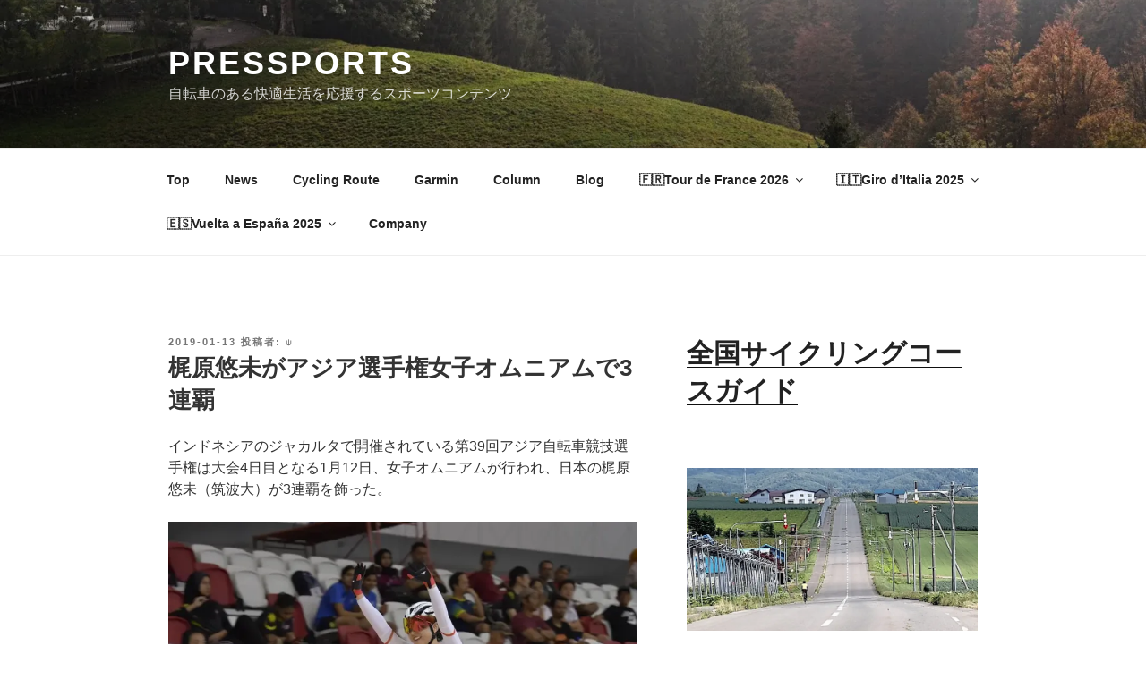

--- FILE ---
content_type: text/html; charset=UTF-8
request_url: https://pressports.com/2019/01/13/%E6%A2%B6%E5%8E%9F%E6%82%A0%E6%9C%AA%E3%81%8C%E3%82%A2%E3%82%B8%E3%82%A2%E9%81%B8%E6%89%8B%E6%A8%A9%E5%A5%B3%E5%AD%90%E3%82%AA%E3%83%A0%E3%83%8B%E3%82%A2%E3%83%A0%E3%81%A73%E9%80%A3%E8%A6%87/
body_size: 171086
content:
<!DOCTYPE html>
<html lang="ja" class="no-js svg  background-fixed" amp="" data-amp-auto-lightbox-disable transformed="self;v=1" i-amphtml-layout="" i-amphtml-no-boilerplate="" i-amphtml-binding>
<head><meta charset="UTF-8"><meta name="viewport" content="width=device-width"><link rel="preconnect" href="https://cdn.ampproject.org"><style amp-runtime="" i-amphtml-version="012512221826001">html{overflow-x:hidden!important}html.i-amphtml-fie{height:100%!important;width:100%!important}html:not([amp4ads]),html:not([amp4ads]) body{height:auto!important}html:not([amp4ads]) body{margin:0!important}body{-webkit-text-size-adjust:100%;-moz-text-size-adjust:100%;-ms-text-size-adjust:100%;text-size-adjust:100%}html.i-amphtml-singledoc.i-amphtml-embedded{-ms-touch-action:pan-y pinch-zoom;touch-action:pan-y pinch-zoom}html.i-amphtml-fie>body,html.i-amphtml-singledoc>body{overflow:visible!important}html.i-amphtml-fie:not(.i-amphtml-inabox)>body,html.i-amphtml-singledoc:not(.i-amphtml-inabox)>body{position:relative!important}html.i-amphtml-ios-embed-legacy>body{overflow-x:hidden!important;overflow-y:auto!important;position:absolute!important}html.i-amphtml-ios-embed{overflow-y:auto!important;position:static}#i-amphtml-wrapper{overflow-x:hidden!important;overflow-y:auto!important;position:absolute!important;top:0!important;left:0!important;right:0!important;bottom:0!important;margin:0!important;display:block!important}html.i-amphtml-ios-embed.i-amphtml-ios-overscroll,html.i-amphtml-ios-embed.i-amphtml-ios-overscroll>#i-amphtml-wrapper{-webkit-overflow-scrolling:touch!important}#i-amphtml-wrapper>body{position:relative!important;border-top:1px solid transparent!important}#i-amphtml-wrapper+body{visibility:visible}#i-amphtml-wrapper+body .i-amphtml-lightbox-element,#i-amphtml-wrapper+body[i-amphtml-lightbox]{visibility:hidden}#i-amphtml-wrapper+body[i-amphtml-lightbox] .i-amphtml-lightbox-element{visibility:visible}#i-amphtml-wrapper.i-amphtml-scroll-disabled,.i-amphtml-scroll-disabled{overflow-x:hidden!important;overflow-y:hidden!important}amp-instagram{padding:54px 0px 0px!important;background-color:#fff}amp-iframe iframe{box-sizing:border-box!important}[amp-access][amp-access-hide]{display:none}[subscriptions-dialog],body:not(.i-amphtml-subs-ready) [subscriptions-action],body:not(.i-amphtml-subs-ready) [subscriptions-section]{display:none!important}amp-experiment,amp-live-list>[update]{display:none}amp-list[resizable-children]>.i-amphtml-loading-container.amp-hidden{display:none!important}amp-list [fetch-error],amp-list[load-more] [load-more-button],amp-list[load-more] [load-more-end],amp-list[load-more] [load-more-failed],amp-list[load-more] [load-more-loading]{display:none}amp-list[diffable] div[role=list]{display:block}amp-story-page,amp-story[standalone]{min-height:1px!important;display:block!important;height:100%!important;margin:0!important;padding:0!important;overflow:hidden!important;width:100%!important}amp-story[standalone]{background-color:#000!important;position:relative!important}amp-story-page{background-color:#757575}amp-story .amp-active>div,amp-story .i-amphtml-loader-background{display:none!important}amp-story-page:not(:first-of-type):not([distance]):not([active]){transform:translateY(1000vh)!important}amp-autocomplete{position:relative!important;display:inline-block!important}amp-autocomplete>input,amp-autocomplete>textarea{padding:0.5rem;border:1px solid rgba(0,0,0,.33)}.i-amphtml-autocomplete-results,amp-autocomplete>input,amp-autocomplete>textarea{font-size:1rem;line-height:1.5rem}[amp-fx^=fly-in]{visibility:hidden}amp-script[nodom],amp-script[sandboxed]{position:fixed!important;top:0!important;width:1px!important;height:1px!important;overflow:hidden!important;visibility:hidden}
/*# sourceURL=/css/ampdoc.css*/[hidden]{display:none!important}.i-amphtml-element{display:inline-block}.i-amphtml-blurry-placeholder{transition:opacity 0.3s cubic-bezier(0.0,0.0,0.2,1)!important;pointer-events:none}[layout=nodisplay]:not(.i-amphtml-element){display:none!important}.i-amphtml-layout-fixed,[layout=fixed][width][height]:not(.i-amphtml-layout-fixed){display:inline-block;position:relative}.i-amphtml-layout-responsive,[layout=responsive][width][height]:not(.i-amphtml-layout-responsive),[width][height][heights]:not([layout]):not(.i-amphtml-layout-responsive),[width][height][sizes]:not(img):not([layout]):not(.i-amphtml-layout-responsive){display:block;position:relative}.i-amphtml-layout-intrinsic,[layout=intrinsic][width][height]:not(.i-amphtml-layout-intrinsic){display:inline-block;position:relative;max-width:100%}.i-amphtml-layout-intrinsic .i-amphtml-sizer{max-width:100%}.i-amphtml-intrinsic-sizer{max-width:100%;display:block!important}.i-amphtml-layout-container,.i-amphtml-layout-fixed-height,[layout=container],[layout=fixed-height][height]:not(.i-amphtml-layout-fixed-height){display:block;position:relative}.i-amphtml-layout-fill,.i-amphtml-layout-fill.i-amphtml-notbuilt,[layout=fill]:not(.i-amphtml-layout-fill),body noscript>*{display:block;overflow:hidden!important;position:absolute;top:0;left:0;bottom:0;right:0}body noscript>*{position:absolute!important;width:100%;height:100%;z-index:2}body noscript{display:inline!important}.i-amphtml-layout-flex-item,[layout=flex-item]:not(.i-amphtml-layout-flex-item){display:block;position:relative;-ms-flex:1 1 auto;flex:1 1 auto}.i-amphtml-layout-fluid{position:relative}.i-amphtml-layout-size-defined{overflow:hidden!important}.i-amphtml-layout-awaiting-size{position:absolute!important;top:auto!important;bottom:auto!important}i-amphtml-sizer{display:block!important}@supports (aspect-ratio:1/1){i-amphtml-sizer.i-amphtml-disable-ar{display:none!important}}.i-amphtml-blurry-placeholder,.i-amphtml-fill-content{display:block;height:0;max-height:100%;max-width:100%;min-height:100%;min-width:100%;width:0;margin:auto}.i-amphtml-layout-size-defined .i-amphtml-fill-content{position:absolute;top:0;left:0;bottom:0;right:0}.i-amphtml-replaced-content,.i-amphtml-screen-reader{padding:0!important;border:none!important}.i-amphtml-screen-reader{position:fixed!important;top:0px!important;left:0px!important;width:4px!important;height:4px!important;opacity:0!important;overflow:hidden!important;margin:0!important;display:block!important;visibility:visible!important}.i-amphtml-screen-reader~.i-amphtml-screen-reader{left:8px!important}.i-amphtml-screen-reader~.i-amphtml-screen-reader~.i-amphtml-screen-reader{left:12px!important}.i-amphtml-screen-reader~.i-amphtml-screen-reader~.i-amphtml-screen-reader~.i-amphtml-screen-reader{left:16px!important}.i-amphtml-unresolved{position:relative;overflow:hidden!important}.i-amphtml-select-disabled{-webkit-user-select:none!important;-ms-user-select:none!important;user-select:none!important}.i-amphtml-notbuilt,[layout]:not(.i-amphtml-element),[width][height][heights]:not([layout]):not(.i-amphtml-element),[width][height][sizes]:not(img):not([layout]):not(.i-amphtml-element){position:relative;overflow:hidden!important;color:transparent!important}.i-amphtml-notbuilt:not(.i-amphtml-layout-container)>*,[layout]:not([layout=container]):not(.i-amphtml-element)>*,[width][height][heights]:not([layout]):not(.i-amphtml-element)>*,[width][height][sizes]:not([layout]):not(.i-amphtml-element)>*{display:none}amp-img:not(.i-amphtml-element)[i-amphtml-ssr]>img.i-amphtml-fill-content{display:block}.i-amphtml-notbuilt:not(.i-amphtml-layout-container),[layout]:not([layout=container]):not(.i-amphtml-element),[width][height][heights]:not([layout]):not(.i-amphtml-element),[width][height][sizes]:not(img):not([layout]):not(.i-amphtml-element){color:transparent!important;line-height:0!important}.i-amphtml-ghost{visibility:hidden!important}.i-amphtml-element>[placeholder],[layout]:not(.i-amphtml-element)>[placeholder],[width][height][heights]:not([layout]):not(.i-amphtml-element)>[placeholder],[width][height][sizes]:not([layout]):not(.i-amphtml-element)>[placeholder]{display:block;line-height:normal}.i-amphtml-element>[placeholder].amp-hidden,.i-amphtml-element>[placeholder].hidden{visibility:hidden}.i-amphtml-element:not(.amp-notsupported)>[fallback],.i-amphtml-layout-container>[placeholder].amp-hidden,.i-amphtml-layout-container>[placeholder].hidden{display:none}.i-amphtml-layout-size-defined>[fallback],.i-amphtml-layout-size-defined>[placeholder]{position:absolute!important;top:0!important;left:0!important;right:0!important;bottom:0!important;z-index:1}amp-img[i-amphtml-ssr]:not(.i-amphtml-element)>[placeholder]{z-index:auto}.i-amphtml-notbuilt>[placeholder]{display:block!important}.i-amphtml-hidden-by-media-query{display:none!important}.i-amphtml-element-error{background:red!important;color:#fff!important;position:relative!important}.i-amphtml-element-error:before{content:attr(error-message)}i-amp-scroll-container,i-amphtml-scroll-container{position:absolute;top:0;left:0;right:0;bottom:0;display:block}i-amp-scroll-container.amp-active,i-amphtml-scroll-container.amp-active{overflow:auto;-webkit-overflow-scrolling:touch}.i-amphtml-loading-container{display:block!important;pointer-events:none;z-index:1}.i-amphtml-notbuilt>.i-amphtml-loading-container{display:block!important}.i-amphtml-loading-container.amp-hidden{visibility:hidden}.i-amphtml-element>[overflow]{cursor:pointer;position:relative;z-index:2;visibility:hidden;display:initial;line-height:normal}.i-amphtml-layout-size-defined>[overflow]{position:absolute}.i-amphtml-element>[overflow].amp-visible{visibility:visible}template{display:none!important}.amp-border-box,.amp-border-box *,.amp-border-box :after,.amp-border-box :before{box-sizing:border-box}amp-pixel{display:none!important}amp-analytics,amp-auto-ads,amp-story-auto-ads{position:fixed!important;top:0!important;width:1px!important;height:1px!important;overflow:hidden!important;visibility:hidden}amp-story{visibility:hidden!important}html.i-amphtml-fie>amp-analytics{position:initial!important}[visible-when-invalid]:not(.visible),form [submit-error],form [submit-success],form [submitting]{display:none}amp-accordion{display:block!important}@media (min-width:1px){:where(amp-accordion>section)>:first-child{margin:0;background-color:#efefef;padding-right:20px;border:1px solid #dfdfdf}:where(amp-accordion>section)>:last-child{margin:0}}amp-accordion>section{float:none!important}amp-accordion>section>*{float:none!important;display:block!important;overflow:hidden!important;position:relative!important}amp-accordion,amp-accordion>section{margin:0}amp-accordion:not(.i-amphtml-built)>section>:last-child{display:none!important}amp-accordion:not(.i-amphtml-built)>section[expanded]>:last-child{display:block!important}
/*# sourceURL=/css/ampshared.css*/</style><meta name="robots" content="index, follow, max-image-preview:large, max-snippet:-1, max-video-preview:-1"><meta name="description" content="インドネシアのジャカルタで開催されている第39回アジア自転車競技選手権は大会4日目となる1月12日、女子オムニアムが行われ、日本の梶原悠未（筑波大）がロンドン五輪ロードレースの銅メダリストであるオルガ・ザベリンスカヤ（ウズベキスタン）を制して優勝。3連覇を飾った。"><meta property="og:locale" content="ja_JP"><meta property="og:type" content="article"><meta property="og:title" content="梶原悠未がアジア選手権女子オムニアムで3連覇 - PRESSPORTS"><meta property="og:description" content="インドネシアのジャカルタで開催されている第39回アジア自転車競技選手権は大会4日目となる1月12日、女子オムニアムが行われ、日本の梶原悠未（筑波大）がロンドン五輪ロードレースの銅メダリストであるオルガ・ザベリンスカヤ（ウズベキスタン）を制して優勝。3連覇を飾った。"><meta property="og:url" content="https://pressports.com/2019/01/13/梶原悠未がアジア選手権女子オムニアムで3連覇/"><meta property="og:site_name" content="PRESSPORTS"><meta property="article:publisher" content="https://www.facebook.com/agencepressports"><meta property="article:author" content="https://www.facebook.com/PRESSPORTS/"><meta property="article:published_time" content="2019-01-13T02:46:38+00:00"><meta property="article:modified_time" content="2019-01-31T23:05:45+00:00"><meta property="og:image" content="http://pressports.com/wp-content/uploads/2019/01/DSC0901.jpg"><meta name="author" content="⍦"><meta name="twitter:card" content="summary_large_image"><meta name="twitter:creator" content="@pressports"><meta name="twitter:site" content="@pressports"><meta name="twitter:label1" content="執筆者"><meta name="twitter:data1" content="⍦"><meta name="generator" content="WordPress 6.9"><meta name="generator" content="Site Kit by Google 1.170.0"><meta name="google-adsense-platform-account" content="ca-host-pub-2644536267352236"><meta name="google-adsense-platform-domain" content="sitekit.withgoogle.com"><meta name="generator" content="AMP Plugin v2.5.5; mode=standard"><meta name="msapplication-TileImage" content="https://i0.wp.com/pressports.com/wp-content/uploads/2017/12/cropped-%E3%82%B9%E3%82%AF%E3%83%AA%E3%83%BC%E3%83%B3%E3%82%B7%E3%83%A7%E3%83%83%E3%83%88-2017-12-01-15.56.11.jpg?fit=270%2C270&amp;ssl=1"><link rel="preconnect" href="//i0.wp.com"><link rel="preconnect" href="//c0.wp.com"><link rel="dns-prefetch" href="//widgets.wp.com"><link rel="dns-prefetch" href="//s0.wp.com"><link rel="dns-prefetch" href="//0.gravatar.com"><link rel="dns-prefetch" href="//1.gravatar.com"><link rel="dns-prefetch" href="//2.gravatar.com"><link rel="dns-prefetch" href="//jetpack.wordpress.com"><link rel="dns-prefetch" href="//public-api.wordpress.com"><link rel="dns-prefetch" href="//www.googletagmanager.com"><script async="" src="https://cdn.ampproject.org/v0.mjs" type="module" crossorigin="anonymous"></script><script async nomodule src="https://cdn.ampproject.org/v0.js" crossorigin="anonymous"></script><script src="https://cdn.ampproject.org/v0/amp-analytics-0.1.mjs" async="" custom-element="amp-analytics" type="module" crossorigin="anonymous"></script><script async nomodule src="https://cdn.ampproject.org/v0/amp-analytics-0.1.js" crossorigin="anonymous" custom-element="amp-analytics"></script><script src="https://cdn.ampproject.org/v0/amp-animation-0.1.mjs" async="" custom-element="amp-animation" type="module" crossorigin="anonymous"></script><script async nomodule src="https://cdn.ampproject.org/v0/amp-animation-0.1.js" crossorigin="anonymous" custom-element="amp-animation"></script><script src="https://cdn.ampproject.org/v0/amp-auto-ads-0.1.mjs" async="" custom-element="amp-auto-ads" type="module" crossorigin="anonymous"></script><script async nomodule src="https://cdn.ampproject.org/v0/amp-auto-ads-0.1.js" crossorigin="anonymous" custom-element="amp-auto-ads"></script><script src="https://cdn.ampproject.org/v0/amp-bind-0.1.mjs" async="" custom-element="amp-bind" type="module" crossorigin="anonymous"></script><script async nomodule src="https://cdn.ampproject.org/v0/amp-bind-0.1.js" crossorigin="anonymous" custom-element="amp-bind"></script><script src="https://cdn.ampproject.org/v0/amp-form-0.1.mjs" async="" custom-element="amp-form" type="module" crossorigin="anonymous"></script><script async nomodule src="https://cdn.ampproject.org/v0/amp-form-0.1.js" crossorigin="anonymous" custom-element="amp-form"></script><script src="https://cdn.ampproject.org/v0/amp-position-observer-0.1.mjs" async="" custom-element="amp-position-observer" type="module" crossorigin="anonymous"></script><script async nomodule src="https://cdn.ampproject.org/v0/amp-position-observer-0.1.js" crossorigin="anonymous" custom-element="amp-position-observer"></script><link rel="icon" href="https://i0.wp.com/pressports.com/wp-content/uploads/2017/12/cropped-%E3%82%B9%E3%82%AF%E3%83%AA%E3%83%BC%E3%83%B3%E3%82%B7%E3%83%A7%E3%83%83%E3%83%88-2017-12-01-15.56.11.jpg?fit=32%2C32&amp;ssl=1" sizes="32x32"><link rel="icon" href="https://i0.wp.com/pressports.com/wp-content/uploads/2017/12/cropped-%E3%82%B9%E3%82%AF%E3%83%AA%E3%83%BC%E3%83%B3%E3%82%B7%E3%83%A7%E3%83%83%E3%83%88-2017-12-01-15.56.11.jpg?fit=192%2C192&amp;ssl=1" sizes="192x192"><style amp-custom="">amp-img:is([sizes=auto i],[sizes^="auto," i]){contain-intrinsic-size:3000px 1500px}.jp-related-posts-i2__list{--hgap:1rem;display:flex;flex-wrap:wrap;column-gap:var(--hgap);row-gap:2rem;margin:0;padding:0;list-style-type:none}.jp-related-posts-i2__post{display:flex;flex-direction:column;flex-basis:calc(( 100% - var(--hgap) ) / 2)}.jp-related-posts-i2__post:nth-last-child(n+3):first-child,.jp-related-posts-i2__post:nth-last-child(n+3):first-child ~ *{flex-basis:calc(( 100% - var(--hgap) * 2 ) / 3)}.jp-related-posts-i2__post:nth-last-child(4):first-child,.jp-related-posts-i2__post:nth-last-child(4):first-child ~ *{flex-basis:calc(( 100% - var(--hgap) ) / 2)}.jp-related-posts-i2__post-link{display:flex;flex-direction:column;row-gap:.5rem;width:100%;margin-bottom:1rem;line-height:1.2}.jp-related-posts-i2__post-link:focus-visible{outline-offset:2px}.jp-related-posts-i2__post-img{order:-1;max-width:100%}.jp-related-posts-i2__post-defs{margin:0;list-style-type:unset}.jp-related-posts-i2__post-defs dt{position:absolute;width:1px;height:1px;overflow:hidden;clip:rect(1px,1px,1px,1px);white-space:nowrap}.jp-related-posts-i2__post-defs dd{margin:0}.jp-relatedposts-i2[data-layout="list"] .jp-related-posts-i2__list{display:block}.jp-relatedposts-i2[data-layout="list"] .jp-related-posts-i2__post{margin-bottom:2rem}@media only screen and (max-width: 640px){.jp-related-posts-i2__list{display:block}.jp-related-posts-i2__post{margin-bottom:2rem}}amp-img.amp-wp-enforced-sizes{object-fit:contain}amp-img img,amp-img noscript{image-rendering:inherit;object-fit:inherit;object-position:inherit}:root{--wp-block-synced-color:#7a00df;--wp-block-synced-color--rgb:122,0,223;--wp-bound-block-color:var(--wp-block-synced-color);--wp-editor-canvas-background:#ddd;--wp-admin-theme-color:#007cba;--wp-admin-theme-color--rgb:0,124,186;--wp-admin-theme-color-darker-10:#006ba1;--wp-admin-theme-color-darker-10--rgb:0,107,160.5;--wp-admin-theme-color-darker-20:#005a87;--wp-admin-theme-color-darker-20--rgb:0,90,135;--wp-admin-border-width-focus:2px}@media (min-resolution:192dpi){:root{--wp-admin-border-width-focus:1.5px}}.wp-element-button{cursor:pointer}:root{--wp--preset--font-size--normal:16px;--wp--preset--font-size--huge:42px}.screen-reader-text{border:0;clip-path:inset(50%);height:1px;margin:-1px;overflow:hidden;padding:0;position:absolute;width:1px}.screen-reader-text:not(#_#_#_#_#_#_#_){word-wrap:normal}.screen-reader-text:focus{background-color:#ddd;clip-path:none;color:#444;display:block;font-size:1em;height:auto;left:5px;line-height:normal;padding:15px 23px 14px;text-decoration:none;top:5px;width:auto;z-index:100000}html :where(.has-border-color){border-style:solid}html :where([data-amp-original-style*=border-top-color]){border-top-style:solid}html :where([data-amp-original-style*=border-right-color]){border-right-style:solid}html :where([data-amp-original-style*=border-bottom-color]){border-bottom-style:solid}html :where([data-amp-original-style*=border-left-color]){border-left-style:solid}html :where([data-amp-original-style*=border-width]){border-style:solid}html :where([data-amp-original-style*=border-top-width]){border-top-style:solid}html :where([data-amp-original-style*=border-right-width]){border-right-style:solid}html :where([data-amp-original-style*=border-bottom-width]){border-bottom-style:solid}html :where([data-amp-original-style*=border-left-width]){border-left-style:solid}html :where(amp-img[class*=wp-image-]),html :where(amp-anim[class*=wp-image-]){height:auto;max-width:100%}:where(figure){margin:0 0 1em}html :where(.is-position-sticky){--wp-admin--admin-bar--position-offset:var(--wp-admin--admin-bar--height,0px)}@media screen and (max-width:600px){html :where(.is-position-sticky){--wp-admin--admin-bar--position-offset:0px}}.wp-block-image>a,.wp-block-image>figure>a{display:inline-block}.wp-block-image amp-img{box-sizing:border-box;height:auto;max-width:100%;vertical-align:bottom}.wp-block-image[data-amp-original-style*=border-radius] amp-img,.wp-block-image[data-amp-original-style*=border-radius]>a{border-radius:inherit}.wp-block-image :where(figcaption){margin-bottom:1em;margin-top:.5em}.wp-block-image figure{margin:0}@keyframes show-content-image{0%{visibility:hidden}99%{visibility:hidden}to{visibility:visible}}@keyframes turn-on-visibility{0%{opacity:0}to{opacity:1}}@keyframes turn-off-visibility{0%{opacity:1;visibility:visible}99%{opacity:0;visibility:visible}to{opacity:0;visibility:hidden}}@keyframes lightbox-zoom-in{0%{transform:translate(calc(( -100vw + var(--wp--lightbox-scrollbar-width) ) / 2 + var(--wp--lightbox-initial-left-position)),calc(-50vh + var(--wp--lightbox-initial-top-position))) scale(var(--wp--lightbox-scale))}to{transform:translate(-50%,-50%) scale(1)}}@keyframes lightbox-zoom-out{0%{transform:translate(-50%,-50%) scale(1);visibility:visible}99%{visibility:visible}to{transform:translate(calc(( -100vw + var(--wp--lightbox-scrollbar-width) ) / 2 + var(--wp--lightbox-initial-left-position)),calc(-50vh + var(--wp--lightbox-initial-top-position))) scale(var(--wp--lightbox-scale));visibility:hidden}}:root :where(.wp-block-image figcaption){color:#555;font-size:13px;text-align:center}.wp-block-image{margin:0 0 1em}.wp-block-search__button{margin-left:10px;word-break:normal}.wp-block-search__button svg{height:1.25em;min-height:24px;min-width:24px;width:1.25em;fill:currentColor;vertical-align:text-bottom}:where(.wp-block-search__button){border:1px solid #ccc;padding:6px 10px}.wp-block-search__inside-wrapper{display:flex;flex:auto;flex-wrap:nowrap;max-width:100%}.wp-block-search__label{width:100%}:where(.wp-block-search__input){appearance:none;border:1px solid #949494;flex-grow:1;font-family:inherit;font-size:inherit;font-style:inherit;font-weight:inherit;letter-spacing:inherit;line-height:inherit;margin-left:0;margin-right:0;min-width:3rem;padding:8px;text-transform:inherit}:where(.wp-block-search__input):not(#_#_#_#_#_#_#_){text-decoration:unset}:where(.wp-block-search__button-inside .wp-block-search__inside-wrapper){background-color:#fff;border:1px solid #949494;box-sizing:border-box;padding:4px}:where(.wp-block-search__button-inside .wp-block-search__inside-wrapper) .wp-block-search__input{border:none;border-radius:0;padding:0 4px}:where(.wp-block-search__button-inside .wp-block-search__inside-wrapper) .wp-block-search__input:focus{outline:none}:where(.wp-block-search__button-inside .wp-block-search__inside-wrapper) :where(.wp-block-search__button){padding:4px 8px}.wp-block-search .wp-block-search__label{font-weight:700}.wp-block-search__button{border:1px solid #ccc;padding:.375em .625em}:root :where(p.has-background){padding:1.25em 2.375em}:where(p.has-text-color:not(.has-link-color)) a{color:inherit}:root{--wp--preset--aspect-ratio--square:1;--wp--preset--aspect-ratio--4-3:4/3;--wp--preset--aspect-ratio--3-4:3/4;--wp--preset--aspect-ratio--3-2:3/2;--wp--preset--aspect-ratio--2-3:2/3;--wp--preset--aspect-ratio--16-9:16/9;--wp--preset--aspect-ratio--9-16:9/16;--wp--preset--color--black:#000;--wp--preset--color--cyan-bluish-gray:#abb8c3;--wp--preset--color--white:#fff;--wp--preset--color--pale-pink:#f78da7;--wp--preset--color--vivid-red:#cf2e2e;--wp--preset--color--luminous-vivid-orange:#ff6900;--wp--preset--color--luminous-vivid-amber:#fcb900;--wp--preset--color--light-green-cyan:#7bdcb5;--wp--preset--color--vivid-green-cyan:#00d084;--wp--preset--color--pale-cyan-blue:#8ed1fc;--wp--preset--color--vivid-cyan-blue:#0693e3;--wp--preset--color--vivid-purple:#9b51e0;--wp--preset--gradient--vivid-cyan-blue-to-vivid-purple:linear-gradient(135deg,#0693e3 0%,#9b51e0 100%);--wp--preset--gradient--light-green-cyan-to-vivid-green-cyan:linear-gradient(135deg,#7adcb4 0%,#00d082 100%);--wp--preset--gradient--luminous-vivid-amber-to-luminous-vivid-orange:linear-gradient(135deg,#fcb900 0%,#ff6900 100%);--wp--preset--gradient--luminous-vivid-orange-to-vivid-red:linear-gradient(135deg,#ff6900 0%,#cf2e2e 100%);--wp--preset--gradient--very-light-gray-to-cyan-bluish-gray:linear-gradient(135deg,#eee 0%,#a9b8c3 100%);--wp--preset--gradient--cool-to-warm-spectrum:linear-gradient(135deg,#4aeadc 0%,#9778d1 20%,#cf2aba 40%,#ee2c82 60%,#fb6962 80%,#fef84c 100%);--wp--preset--gradient--blush-light-purple:linear-gradient(135deg,#ffceec 0%,#9896f0 100%);--wp--preset--gradient--blush-bordeaux:linear-gradient(135deg,#fecda5 0%,#fe2d2d 50%,#6b003e 100%);--wp--preset--gradient--luminous-dusk:linear-gradient(135deg,#ffcb70 0%,#c751c0 50%,#4158d0 100%);--wp--preset--gradient--pale-ocean:linear-gradient(135deg,#fff5cb 0%,#b6e3d4 50%,#33a7b5 100%);--wp--preset--gradient--electric-grass:linear-gradient(135deg,#caf880 0%,#71ce7e 100%);--wp--preset--gradient--midnight:linear-gradient(135deg,#020381 0%,#2874fc 100%);--wp--preset--font-size--small:13px;--wp--preset--font-size--medium:20px;--wp--preset--font-size--large:36px;--wp--preset--font-size--x-large:42px;--wp--preset--spacing--20:.44rem;--wp--preset--spacing--30:.67rem;--wp--preset--spacing--40:1rem;--wp--preset--spacing--50:1.5rem;--wp--preset--spacing--60:2.25rem;--wp--preset--spacing--70:3.38rem;--wp--preset--spacing--80:5.06rem;--wp--preset--shadow--natural:6px 6px 9px rgba(0,0,0,.2);--wp--preset--shadow--deep:12px 12px 50px rgba(0,0,0,.4);--wp--preset--shadow--sharp:6px 6px 0px rgba(0,0,0,.2);--wp--preset--shadow--outlined:6px 6px 0px -3px #fff,6px 6px #000;--wp--preset--shadow--crisp:6px 6px 0px #000}:where(.is-layout-flex){gap:.5em}:where(.is-layout-grid){gap:.5em}:where(.wp-block-columns.is-layout-flex){gap:2em}:where(.wp-block-columns.is-layout-grid){gap:2em}:where(.wp-block-post-template.is-layout-flex){gap:1.25em}:where(.wp-block-post-template.is-layout-grid){gap:1.25em}html{font-family:sans-serif;line-height:1.15;-ms-text-size-adjust:100%;-webkit-text-size-adjust:100%}body{margin:0}article,aside,footer,header,nav,section{display:block}h1{font-size:2em;margin:.67em 0}figcaption,figure,main{display:block}figure{margin:1em 0}a{background-color:transparent;-webkit-text-decoration-skip:objects}a:active,a:hover{outline-width:0}strong{font-weight:inherit}strong{font-weight:700}amp-img{border-style:none}svg:not(:root){overflow:hidden}button,input{font-family:sans-serif;font-size:100%;line-height:1.15;margin:0}button,input{overflow:visible}button{text-transform:none}button,html [type="button"],[type="reset"],[type="submit"]{-webkit-appearance:button}button::-moz-focus-inner,[type="button"]::-moz-focus-inner,[type="reset"]::-moz-focus-inner,[type="submit"]::-moz-focus-inner{border-style:none;padding:0}button:-moz-focusring,[type="button"]:-moz-focusring,[type="reset"]:-moz-focusring,[type="submit"]:-moz-focusring{outline:1px dotted ButtonText}[type="checkbox"],[type="radio"]{-webkit-box-sizing:border-box;-moz-box-sizing:border-box;box-sizing:border-box;padding:0}[type="number"]::-webkit-inner-spin-button,[type="number"]::-webkit-outer-spin-button{height:auto}[type="search"]{-webkit-appearance:textfield;outline-offset:-2px}[type="search"]::-webkit-search-cancel-button,[type="search"]::-webkit-search-decoration{-webkit-appearance:none}::-webkit-file-upload-button{-webkit-appearance:button;font:inherit}[hidden]{display:none}.screen-reader-text{clip-path:inset(50%);height:1px;overflow:hidden;width:1px}.screen-reader-text:not(#_#_#_#_#_#_#_){position:absolute;word-wrap:normal}.screen-reader-text:focus{background-color:#f1f1f1;-webkit-border-radius:3px;border-radius:3px;-webkit-box-shadow:0 0 2px 2px rgba(0,0,0,.6);box-shadow:0 0 2px 2px rgba(0,0,0,.6);clip-path:none;color:#21759b;display:block;font-size:14px;font-size:.875rem;font-weight:700;height:auto;left:5px;line-height:normal;padding:15px 23px 14px;text-decoration:none;top:5px;width:auto;z-index:100000}.entry-content:before,.entry-content:after,.entry-footer:before,.entry-footer:after,.site-header:before,.site-header:after,.site-content:before,.site-content:after,.site-footer:before,.site-footer:after,.nav-links:before,.nav-links:after,.widget-area:before,.widget-area:after,.widget:before,.widget:after{content:"";display:table;table-layout:fixed}.entry-content:after,.entry-footer:after,.site-header:after,.site-content:after,.site-footer:after,.nav-links:after,.widget-area:after,.widget:after{clear:both}body,button,input{color:#333;font-family:"Libre Franklin","Helvetica Neue",helvetica,arial,sans-serif;font-size:15px;font-size:.9375rem;font-weight:400;line-height:1.66}h1,h2,h3{clear:both;line-height:1.4;margin:0 0 .75em;padding:1.5em 0 0}h1:first-child,h2:first-child,h3:first-child{padding-top:0}h1{font-size:24px;font-size:1.5rem;font-weight:300}h2{color:#666;font-size:20px;font-size:1.25rem;font-weight:300}h3{color:#333;font-size:18px;font-size:1.125rem;font-weight:300}p{margin:0 0 1.5em;padding:0}:focus{outline:none}html[lang="ja"] body,html[lang="ja"] button,html[lang="ja"] input{font-family:"Hiragino Kaku Gothic Pro",Meiryo,sans-serif}html[lang="ja"] h1,html[lang="ja"] h2,html[lang="ja"] h3{font-weight:700}html[lang="ja"] *:not(#_#_#_#_#_#_#_#_){letter-spacing:0}label{color:#333;display:block;font-weight:800;margin-bottom:.5em}input[type="text"],input[type="email"],input[type="url"],input[type="password"],input[type="search"],input[type="number"],input[type="tel"],input[type="range"],input[type="date"],input[type="month"],input[type="week"],input[type="time"],input[type="datetime"],input[type="datetime-local"],input[type="color"]{color:#666;background:#fff;background-image:-webkit-linear-gradient(rgba(255,255,255,0),rgba(255,255,255,0));border:1px solid #bbb;-webkit-border-radius:3px;border-radius:3px;display:block;padding:.7em;width:100%}input[type="text"]:focus,input[type="email"]:focus,input[type="url"]:focus,input[type="password"]:focus,input[type="search"]:focus,input[type="number"]:focus,input[type="tel"]:focus,input[type="range"]:focus,input[type="date"]:focus,input[type="month"]:focus,input[type="week"]:focus,input[type="time"]:focus,input[type="datetime"]:focus,input[type="datetime-local"]:focus,input[type="color"]:focus{color:#222;border-color:#333}input[type="radio"]:focus,input[type="checkbox"]:focus{outline:thin dotted #333}input[type="radio"],input[type="checkbox"]{margin-right:.5em}input[type="radio"] + label,input[type="checkbox"] + label{font-weight:400}button,input[type="button"],input[type="submit"]{background-color:#222;border:0;-webkit-border-radius:2px;border-radius:2px;-webkit-box-shadow:none;box-shadow:none;color:#fff;cursor:pointer;display:inline-block;font-size:14px;font-size:.875rem;font-weight:800;line-height:1;padding:1em 2em;text-shadow:none;-webkit-transition:background .2s;transition:background .2s}input + button,input + input[type="button"],input + input[type="submit"]{padding:.75em 2em}input[type="reset"]{background-color:#ddd;color:#222}:not( .mejs-button ) > button:hover,:not( .mejs-button ) > button:focus,input[type="button"]:hover,input[type="button"]:focus,input[type="submit"]:hover,input[type="submit"]:focus{background:#767676}input[type="reset"]:hover,input[type="reset"]:focus{background:#bbb}::-webkit-input-placeholder{color:#333;font-family:"Libre Franklin","Helvetica Neue",helvetica,arial,sans-serif}:-moz-placeholder{color:#333;font-family:"Libre Franklin","Helvetica Neue",helvetica,arial,sans-serif}::-moz-placeholder{color:#333;font-family:"Libre Franklin","Helvetica Neue",helvetica,arial,sans-serif;opacity:1}:-ms-input-placeholder{color:#333;font-family:"Libre Franklin","Helvetica Neue",helvetica,arial,sans-serif}ul{margin:0 0 1.5em;padding:0}ul{list-style:disc}li > ul{margin-bottom:0;margin-left:1.5em}dt{font-weight:700}dd{margin:0 1.5em 1.5em}a{color:#222;text-decoration:none}a:focus{outline:thin dotted}a:hover,a:active{color:#000;outline:0}.entry-content a,.widget a,.site-footer .widget-area a{-webkit-box-shadow:inset 0 -1px 0 rgba(15,15,15,1);box-shadow:inset 0 -1px 0 rgba(15,15,15,1);-webkit-transition:color 80ms ease-in,-webkit-box-shadow 130ms ease-in-out;transition:color 80ms ease-in,-webkit-box-shadow 130ms ease-in-out;transition:color 80ms ease-in,box-shadow 130ms ease-in-out;transition:color 80ms ease-in,box-shadow 130ms ease-in-out,-webkit-box-shadow 130ms ease-in-out}.entry-title a,.entry-meta a,.entry-footer a,.entry-footer .cat-links a,.entry-footer .tags-links a,.post-navigation a,a .nav-title,.site-info a,.widget ul li a,.site-footer .widget-area ul li a{-webkit-box-shadow:inset 0 -1px 0 rgba(255,255,255,1);box-shadow:inset 0 -1px 0 rgba(255,255,255,1);text-decoration:none;-webkit-transition:color 80ms ease-in,-webkit-box-shadow 130ms ease-in-out;transition:color 80ms ease-in,-webkit-box-shadow 130ms ease-in-out;transition:color 80ms ease-in,box-shadow 130ms ease-in-out;transition:color 80ms ease-in,box-shadow 130ms ease-in-out,-webkit-box-shadow 130ms ease-in-out}.entry-content a:focus,.entry-content a:hover,.widget a:focus,.widget a:hover,.site-footer .widget-area a:focus,.site-footer .widget-area a:hover,.entry-title a:focus,.entry-title a:hover,.entry-meta a:focus,.entry-meta a:hover,.entry-footer a:focus,.entry-footer a:hover,.entry-footer .cat-links a:focus,.entry-footer .cat-links a:hover,.entry-footer .tags-links a:focus,.entry-footer .tags-links a:hover,.post-navigation a:focus,.post-navigation a:hover,a:focus .nav-title,a:hover .nav-title,.site-info a:focus,.site-info a:hover,.widget ul li a:focus,.widget ul li a:hover{color:#000;-webkit-box-shadow:inset 0 0 0 rgba(0,0,0,0),0 3px 0 rgba(0,0,0,1);box-shadow:inset 0 0 0 rgba(0,0,0,0),0 3px 0 rgba(0,0,0,1)}.entry-content a amp-img,.widget a amp-img{-webkit-box-shadow:0 0 0 8px #fff;box-shadow:0 0 0 8px #fff}.post-navigation a:focus .icon,.post-navigation a:hover .icon{color:#222}.navigation-top{background:#fff;border-bottom:1px solid #eee;border-top:1px solid #eee;font-size:16px;font-size:1rem;position:relative}.navigation-top .wrap{max-width:1000px;padding:0}.navigation-top a{color:#222;font-weight:600;-webkit-transition:color .2s;transition:color .2s}.main-navigation{clear:both;display:block}.main-navigation ul{background:#fff;list-style:none;margin:0;padding:0 1.5em;text-align:left}.main-navigation .menu-item-has-children > a > .icon,.main-navigation ul a > .icon{display:none}.main-navigation > div > ul{border-top:1px solid #eee;padding:.75em 1.695em}.main-navigation ul ul{padding:0 0 0 1.5em}.main-navigation ul ul.toggled-on{display:block}.main-navigation ul ul a{letter-spacing:0;padding:.4em 0;position:relative;text-transform:none}.main-navigation li{border-bottom:1px solid #eee;position:relative}.main-navigation li li,.main-navigation li:last-child{border:0}.main-navigation a{display:block;padding:.5em 0;text-decoration:none}.main-navigation a:hover{color:#767676}.menu-toggle{background-color:transparent;border:0;-webkit-box-shadow:none;box-shadow:none;color:#222;display:none;font-size:14px;font-size:.875rem;font-weight:800;line-height:1.5;margin:1px auto 2px;padding:1em;text-shadow:none}.menu-toggle:hover,.menu-toggle:focus{background-color:transparent;-webkit-box-shadow:none;box-shadow:none}.menu-toggle:focus{outline:thin solid}.menu-toggle .icon{margin-right:.5em;top:-2px}.toggled-on .menu-toggle .icon-bars,.menu-toggle .icon-close{display:none}.toggled-on .menu-toggle .icon-close{display:inline-block}.dropdown-toggle{background-color:transparent;border:0;-webkit-box-shadow:none;box-shadow:none;color:#222;display:block;font-size:16px;right:-.5em;line-height:1.5;margin:0 auto;padding:.5em;position:absolute;text-shadow:none;top:0}.dropdown-toggle:hover,.dropdown-toggle:focus{background:transparent}.dropdown-toggle:focus{outline:thin dotted}.dropdown-toggle.toggled-on .icon{-ms-transform:rotate(-180deg);-webkit-transform:rotate(-180deg);transform:rotate(-180deg)}html{-webkit-box-sizing:border-box;-moz-box-sizing:border-box;box-sizing:border-box}*,*:before,*:after{-webkit-box-sizing:inherit;-moz-box-sizing:inherit;box-sizing:inherit}body{background:#fff}#page{position:relative;word-wrap:break-word}.wrap{margin-left:auto;margin-right:auto;max-width:700px;padding-left:2em;padding-right:2em}.wrap:after{clear:both;content:"";display:block}#masthead .wrap{position:relative}.site-header{background-color:#fafafa;position:relative}.site-branding{padding:1em 0;position:relative;-webkit-transition:margin-bottom .2s;transition:margin-bottom .2s;z-index:3}.site-branding a{text-decoration:none;-webkit-transition:opacity .2s;transition:opacity .2s}.site-branding a:hover,.site-branding a:focus{opacity:.7}.site-title{clear:none;font-size:24px;font-size:1.5rem;font-weight:800;line-height:1.25;letter-spacing:.08em;margin:0;padding:0;text-transform:uppercase}.site-title,.site-title a{color:#222;opacity:1}body.has-header-image .site-title,body.has-header-image .site-title a{color:#fff}.site-description{color:#666;font-size:13px;font-size:.8125rem;margin-bottom:0}body.has-header-image .site-description{color:#fff;opacity:.8}body:not(.title-tagline-hidden) .site-branding-text{display:inline-block;max-width:100%;vertical-align:middle}.custom-header{position:relative}.custom-header-media{bottom:0;left:0;overflow:hidden;position:absolute;right:0;top:0;width:100%}.custom-header-media:before{background:-moz-linear-gradient(to top,rgba(0,0,0,0) 0%,rgba(0,0,0,.3) 75%,rgba(0,0,0,.3) 100%);background:-webkit-linear-gradient(to top,rgba(0,0,0,0) 0%,rgba(0,0,0,.3) 75%,rgba(0,0,0,.3) 100%);background:linear-gradient(to bottom,rgba(0,0,0,0) 0%,rgba(0,0,0,.3) 75%,rgba(0,0,0,.3) 100%);bottom:0;content:"";display:block;height:100%;left:0;position:absolute;right:0;z-index:2}.has-header-image .custom-header-media amp-img{position:fixed;height:auto;left:50%;max-width:1000%;min-height:100%;min-width:100%;min-width:100vw;width:auto;top:50%;padding-bottom:1px;-ms-transform:translateX(-50%) translateY(-50%);-moz-transform:translateX(-50%) translateY(-50%);-webkit-transform:translateX(-50%) translateY(-50%);transform:translateX(-50%) translateY(-50%)}.has-header-image:not(.twentyseventeen-front-page):not(.home) .custom-header-media amp-img{bottom:0;position:absolute;top:auto;-ms-transform:translateX(-50%) translateY(0);-moz-transform:translateX(-50%) translateY(0);-webkit-transform:translateX(-50%) translateY(0);transform:translateX(-50%) translateY(0)}@supports ( object-fit: cover ){.has-header-image .custom-header-media amp-img,.has-header-image:not(.twentyseventeen-front-page):not(.home) .custom-header-media amp-img{height:100%;left:0;-o-object-fit:cover;object-fit:cover;top:0;-ms-transform:none;-moz-transform:none;-webkit-transform:none;transform:none;width:100%}}body:not(.has-header-image):not(.has-header-video) .custom-header-media{display:none}.site-content-contain{background-color:#fff;position:relative}.site-content{padding:2.5em 0 0}.entry-header .entry-title{margin-bottom:.25em}.entry-title a{color:#333;text-decoration:none;margin-left:-2px}.entry-title:not(:first-child){padding-top:0}.entry-meta{color:#767676;font-size:11px;font-size:.6875rem;font-weight:800;letter-spacing:.1818em;padding-bottom:.25em;text-transform:uppercase}.entry-meta a{color:#767676}.byline,.updated:not(.published){display:none}.single .byline{display:inline}body:not(.twentyseventeen-front-page) .entry-header{padding:1em 0}body:not(.twentyseventeen-front-page) .entry-header,body:not(.twentyseventeen-front-page) .entry-content{margin-left:auto;margin-right:auto}body:not(.twentyseventeen-front-page) .entry-header{padding-top:0}.single-post:not(.has-sidebar) #primary{margin-left:auto;margin-right:auto;max-width:740px}.entry-footer{border-bottom:1px solid #eee;border-top:1px solid #eee;margin-top:2em;padding:2em 0}.entry-footer .cat-links,.entry-footer .tags-links{display:block;font-size:11px;font-size:.6875rem;font-weight:800;letter-spacing:.1818em;padding-left:2.5em;position:relative;text-transform:uppercase}.entry-footer .cat-links + .tags-links{margin-top:1em}.entry-footer .cat-links a,.entry-footer .tags-links a{color:#333}.entry-footer .cat-links .icon,.entry-footer .tags-links .icon{color:#767676;left:0;margin-right:.5em;position:absolute;top:2px}.post-navigation{font-weight:800;margin:3em 0}.post-navigation .nav-links{padding:1em 0}.nav-subtitle{background:transparent;color:#767676;display:block;font-size:11px;font-size:.6875rem;letter-spacing:.1818em;margin-bottom:1em;text-transform:uppercase}.nav-title{color:#333;font-size:15px;font-size:.9375rem}.post-navigation .nav-next{margin-top:1.5em}.nav-links .nav-previous .nav-title .nav-title-icon-wrapper{margin-right:.5em}.nav-links .nav-next .nav-title .nav-title-icon-wrapper{margin-left:.5em}.site-footer{border-top:1px solid #eee}.site-footer .wrap{padding-bottom:1.5em;padding-top:2em}.site-footer .widget-area{padding-bottom:2em;padding-top:2em}.site-info{font-size:14px;font-size:.875rem;margin-bottom:1em}.site-info a{color:#666}.site-info span[role=separator]{padding:0 .2em 0 .4em}.site-info span[role=separator]::before{content:"/"}#secondary{padding:1em 0 2em}.widget{padding-bottom:3em}.widget ul{list-style:none;margin:0}.widget ul li{border-bottom:1px solid #ddd;border-top:1px solid #ddd;padding:.5em 0}.widget:not(.widget_tag_cloud) ul li + li{margin-top:-1px}.widget ul li ul{margin:0 0 -1px;padding:0;position:relative}.widget ul li li{border:0;padding-left:24px;padding-left:1.5rem}.widget_text{word-wrap:break-word}.widget_text ul{list-style:disc;margin:0 0 1.5em 1.5em}.widget_text ul li{border:none}.widget_text ul li:last-child{padding-bottom:0}.widget_text ul li ul{margin:0 0 0 1.5em}.widget_text ul li li{padding-left:0;padding-right:0}amp-img{height:auto;max-width:100%}.icon{display:inline-block;fill:currentColor;height:1em;position:relative;top:-.0625em;vertical-align:middle;width:1em}.svg-fallback{display:none}@media screen and (min-width: 30em){body,button,input{font-size:18px;font-size:1.125rem}h1{font-size:30px;font-size:1.875rem}h2{font-size:26px;font-size:1.625rem}h3{font-size:22px;font-size:1.375rem}.site-branding{padding:3em 0}.site-footer{font-size:16px;font-size:1rem}}@media screen and (min-width: 48em){html{scroll-padding-top:calc(var(--wp-admin--admin-bar--height,0px) + 72px)}body,button,input{font-size:16px;font-size:1rem;line-height:1.5}.wrap{max-width:1000px;padding-left:3em;padding-right:3em}.has-sidebar:not(.error404) #primary{float:left;width:58%}.has-sidebar #secondary{float:right;padding-top:0;width:36%}.site-branding{margin-bottom:0}.custom-header-media{height:165px;position:relative}.has-header-image:not(.twentyseventeen-front-page):not(.home) .custom-header-media{bottom:0;height:auto;left:0;position:absolute;right:0;top:0}.site-title{font-size:36px;font-size:2.25rem}.site-description{font-size:16px;font-size:1rem}.navigation-top{bottom:0;font-size:14px;font-size:.875rem;left:0;position:absolute;right:0;width:100%;z-index:3}.navigation-top .wrap{max-width:1000px;padding:.75em 3.4166666666667em}.navigation-top nav{margin-left:-1.25em}.site-navigation-fixed.navigation-top{bottom:auto;position:fixed;left:0;right:0;top:0;width:100%;z-index:1000}.main-navigation{width:auto}.main-navigation ul{background:transparent;padding:0}.main-navigation > div > ul{border:0;margin-bottom:0;padding:0}.main-navigation li{border:0;display:inline-block}.main-navigation li li{display:block}.main-navigation a{padding:1em 1.25em}.main-navigation ul ul{background:#fff;border:1px solid #bbb;left:-999em;padding:0;position:absolute;top:100%;z-index:99999}.main-navigation ul li.menu-item-has-children:before,.main-navigation ul li.menu-item-has-children:after{border-style:solid;border-width:0 6px 6px;content:"";display:none;height:0;position:absolute;right:1em;bottom:-1px;width:0;z-index:100000}.main-navigation ul li.menu-item-has-children:focus-within:before,.main-navigation ul li.menu-item-has-children:hover:before,.main-navigation ul li.menu-item-has-children:focus-within:after,.main-navigation ul li.menu-item-has-children:hover:after{display:block}.main-navigation ul li.menu-item-has-children:before{border-color:transparent transparent #bbb;bottom:0}.main-navigation ul li.menu-item-has-children:after{border-color:transparent transparent #fff}.main-navigation ul ul li:hover > ul,.main-navigation ul ul li:focus-within > ul{left:100%;right:auto}.main-navigation ul ul a{padding:.75em 1.25em;width:16em}.main-navigation li li{-webkit-transition:background-color .2s ease-in-out;transition:background-color .2s ease-in-out}.main-navigation li li:hover,.main-navigation li li:focus-within{background:#767676}.main-navigation li li a{-webkit-transition:color .3s ease-in-out;transition:color .3s ease-in-out}.main-navigation li li:focus-within > a,.main-navigation li li:focus > a,.main-navigation li li:hover > a,.main-navigation li li a:hover,.main-navigation li li a:focus{color:#fff}.main-navigation ul li:hover > ul,.main-navigation ul li:focus-within > ul{left:.5em;right:auto}.main-navigation .menu-item-has-children > a > .icon{display:inline;left:5px;position:relative;top:-1px}.main-navigation ul ul .menu-item-has-children > a > .icon{margin-top:-9px;left:auto;position:absolute;right:1em;top:50%;-webkit-transform:rotate(-90deg);-ms-transform:rotate(-90deg);transform:rotate(-90deg)}.main-navigation ul ul ul{left:-999em;margin-top:-1px;top:0}.main-navigation ul ul li.menu-item-has-children:focus-within:before,.main-navigation ul ul li.menu-item-has-children:hover:before,.main-navigation ul ul li.menu-item-has-children:focus-within:after,.main-navigation ul ul li.menu-item-has-children:hover:after{display:none}.site-content{padding:5.5em 0 0}.single-post .entry-title{font-size:26px;font-size:1.625rem}.post-navigation{clear:both}.post-navigation .nav-previous{float:left;width:50%}.post-navigation .nav-next{float:right;text-align:right;width:50%}.nav-next,.post-navigation .nav-next{margin-top:0}.entry-footer{display:table;width:100%}.entry-footer .cat-tags-links{display:table-cell;vertical-align:middle;width:100%}.nav-links .nav-title{position:relative}.nav-title-icon-wrapper{position:absolute;text-align:center;width:2em}.nav-links .nav-previous .nav-title .nav-title-icon-wrapper{left:-2em}.nav-links .nav-next .nav-title .nav-title-icon-wrapper{right:-2em}#secondary{font-size:14px;font-size:.875rem;line-height:1.6}.site-footer{font-size:14px;font-size:.875rem;line-height:1.6;margin-top:3em}.site-info{float:left;padding:.7em 0 0;width:58%}}@media screen and ( min-width: 67em ){.navigation-top .wrap{padding:.75em 2em}.navigation-top nav{margin-left:0}}@media print{form:not(#_#_#_#_#_#_#_#_),button:not(#_#_#_#_#_#_#_#_),input:not(#_#_#_#_#_#_#_#_),.navigation-top:not(#_#_#_#_#_#_#_),#secondary:not(#_#_#_#_#_#_#_),.post-navigation:not(#_#_#_#_#_#_#_),.site-footer aside.widget-area:not(#_#_#_#_#_#_#_#_),.site-info:not(#_#_#_#_#_#_#_){display:none}.entry-footer,.site-footer{border:0}body{font-size:12pt}h1{font-size:24pt}h2{font-size:22pt}h3{font-size:17pt}.wrap{max-width:none}.wrap:not(#_#_#_#_#_#_#_){padding-left:5%;padding-right:5%}.site-header{background:transparent;padding:0}.custom-header-media{padding:0}.site-branding{margin-top:0}.site-branding:not(#_#_#_#_#_#_#_){margin-bottom:1.75em}.site-title{font-size:25pt}.site-description{font-size:12pt;opacity:1}.entry-meta{font-size:9pt}body:not(#_#_#_#_#_#_#_#_),.site:not(#_#_#_#_#_#_#_){background:none}body:not(#_#_#_#_#_#_#_#_),a:not(#_#_#_#_#_#_#_#_),.site-title a:not(#_#_#_#_#_#_#_#_){color:#222}h2:not(#_#_#_#_#_#_#_#_),.site-description:not(#_#_#_#_#_#_#_),.entry-meta:not(#_#_#_#_#_#_#_),.entry-meta a:not(#_#_#_#_#_#_#_#_){color:#777}.site-footer{padding:0}}.navigation-top.site-navigation-fixed{display:none}@media screen and (min-width: 48em){.navigation-top{position:static}.navigation-top.site-navigation-fixed{opacity:0;transform:translateY(-72px);display:block}}.no-js .main-navigation ul ul{display:none}.main-navigation ul .toggled-on + .sub-menu{display:block}.no-js .menu-toggle{display:block}.no-js .main-navigation > div > ul{display:none}.no-js .main-navigation.toggled-on > div > ul{display:block}@media screen and (min-width: 48em){.no-js .menu-toggle,.no-js .dropdown-toggle{display:none}.no-js .main-navigation ul,.no-js .main-navigation ul ul,.no-js .main-navigation > div > ul{display:block}}[class^="wp-block-"]:not(.wp-block-gallery) > figcaption{font-style:italic;margin-bottom:1.5em;text-align:left}.wp-block-image{margin-bottom:1.5em}.wp-block-image figure{margin-bottom:0;margin-top:0}.wp-block-image a,.wp-block-image a:hover,.wp-block-image a:focus,.widget-area .wp-block-image a,.widget-area .wp-block-image a:hover,.widget-area .wp-block-image a:focus{-webkit-box-shadow:none;box-shadow:none}div.sharedaddy,#content div.sharedaddy,#main div.sharedaddy{clear:both}div.sharedaddy h3.sd-title{margin:0 0 1em 0;display:inline-block;line-height:1.2;font-size:9pt;font-weight:700}div.sharedaddy h3.sd-title::before{content:"";display:block;width:100%;min-width:30px;border-top:1px solid #dcdcde;margin-bottom:1em}@font-face{font-family:social-logos;src:url("[data-uri]") format("woff2");display:inline-block;vertical-align:middle;line-height:1;font-weight:400;font-style:normal;speak:none;text-decoration:inherit;text-transform:none;text-rendering:auto;-webkit-font-smoothing:antialiased;-moz-osx-font-smoothing:grayscale}amp-img#wpstats{display:none}.amp-wp-ec16219:not(#_#_#_#_#_){width:666px}.amp-wp-8d5c0cf:not(#_#_#_#_#_){position:absolute;width:0;height:0;overflow:hidden}

/*# sourceURL=amp-custom.css */</style><link rel="profile" href="https://gmpg.org/xfn/11"><link rel="canonical" href="https://pressports.com/2019/01/13/%E6%A2%B6%E5%8E%9F%E6%82%A0%E6%9C%AA%E3%81%8C%E3%82%A2%E3%82%B8%E3%82%A2%E9%81%B8%E6%89%8B%E6%A8%A9%E5%A5%B3%E5%AD%90%E3%82%AA%E3%83%A0%E3%83%8B%E3%82%A2%E3%83%A0%E3%81%A73%E9%80%A3%E8%A6%87/"><script type="application/ld+json" class="yoast-schema-graph">{"@context":"https://schema.org","@graph":[{"@type":"Article","@id":"https://pressports.com/2019/01/13/%e6%a2%b6%e5%8e%9f%e6%82%a0%e6%9c%aa%e3%81%8c%e3%82%a2%e3%82%b8%e3%82%a2%e9%81%b8%e6%89%8b%e6%a8%a9%e5%a5%b3%e5%ad%90%e3%82%aa%e3%83%a0%e3%83%8b%e3%82%a2%e3%83%a0%e3%81%a73%e9%80%a3%e8%a6%87/#article","isPartOf":{"@id":"https://pressports.com/2019/01/13/%e6%a2%b6%e5%8e%9f%e6%82%a0%e6%9c%aa%e3%81%8c%e3%82%a2%e3%82%b8%e3%82%a2%e9%81%b8%e6%89%8b%e6%a8%a9%e5%a5%b3%e5%ad%90%e3%82%aa%e3%83%a0%e3%83%8b%e3%82%a2%e3%83%a0%e3%81%a73%e9%80%a3%e8%a6%87/"},"author":{"name":"⍦","@id":"https://pressports.com/#/schema/person/555a8e3d9b586cb9ca7c8507d0b4a29d"},"headline":"梶原悠未がアジア選手権女子オムニアムで3連覇","datePublished":"2019-01-13T02:46:38+00:00","dateModified":"2019-01-31T23:05:45+00:00","mainEntityOfPage":{"@id":"https://pressports.com/2019/01/13/%e6%a2%b6%e5%8e%9f%e6%82%a0%e6%9c%aa%e3%81%8c%e3%82%a2%e3%82%b8%e3%82%a2%e9%81%b8%e6%89%8b%e6%a8%a9%e5%a5%b3%e5%ad%90%e3%82%aa%e3%83%a0%e3%83%8b%e3%82%a2%e3%83%a0%e3%81%a73%e9%80%a3%e8%a6%87/"},"wordCount":2,"image":{"@id":"https://pressports.com/2019/01/13/%e6%a2%b6%e5%8e%9f%e6%82%a0%e6%9c%aa%e3%81%8c%e3%82%a2%e3%82%b8%e3%82%a2%e9%81%b8%e6%89%8b%e6%a8%a9%e5%a5%b3%e5%ad%90%e3%82%aa%e3%83%a0%e3%83%8b%e3%82%a2%e3%83%a0%e3%81%a73%e9%80%a3%e8%a6%87/#primaryimage"},"thumbnailUrl":"http://pressports.com/wp-content/uploads/2019/01/DSC0901.jpg","keywords":["梶原悠未"],"articleSection":["Cycling"],"inLanguage":"ja"},{"@type":"WebPage","@id":"https://pressports.com/2019/01/13/%e6%a2%b6%e5%8e%9f%e6%82%a0%e6%9c%aa%e3%81%8c%e3%82%a2%e3%82%b8%e3%82%a2%e9%81%b8%e6%89%8b%e6%a8%a9%e5%a5%b3%e5%ad%90%e3%82%aa%e3%83%a0%e3%83%8b%e3%82%a2%e3%83%a0%e3%81%a73%e9%80%a3%e8%a6%87/","url":"https://pressports.com/2019/01/13/%e6%a2%b6%e5%8e%9f%e6%82%a0%e6%9c%aa%e3%81%8c%e3%82%a2%e3%82%b8%e3%82%a2%e9%81%b8%e6%89%8b%e6%a8%a9%e5%a5%b3%e5%ad%90%e3%82%aa%e3%83%a0%e3%83%8b%e3%82%a2%e3%83%a0%e3%81%a73%e9%80%a3%e8%a6%87/","name":"梶原悠未がアジア選手権女子オムニアムで3連覇 - PRESSPORTS","isPartOf":{"@id":"https://pressports.com/#website"},"primaryImageOfPage":{"@id":"https://pressports.com/2019/01/13/%e6%a2%b6%e5%8e%9f%e6%82%a0%e6%9c%aa%e3%81%8c%e3%82%a2%e3%82%b8%e3%82%a2%e9%81%b8%e6%89%8b%e6%a8%a9%e5%a5%b3%e5%ad%90%e3%82%aa%e3%83%a0%e3%83%8b%e3%82%a2%e3%83%a0%e3%81%a73%e9%80%a3%e8%a6%87/#primaryimage"},"image":{"@id":"https://pressports.com/2019/01/13/%e6%a2%b6%e5%8e%9f%e6%82%a0%e6%9c%aa%e3%81%8c%e3%82%a2%e3%82%b8%e3%82%a2%e9%81%b8%e6%89%8b%e6%a8%a9%e5%a5%b3%e5%ad%90%e3%82%aa%e3%83%a0%e3%83%8b%e3%82%a2%e3%83%a0%e3%81%a73%e9%80%a3%e8%a6%87/#primaryimage"},"thumbnailUrl":"http://pressports.com/wp-content/uploads/2019/01/DSC0901.jpg","datePublished":"2019-01-13T02:46:38+00:00","dateModified":"2019-01-31T23:05:45+00:00","author":{"@id":"https://pressports.com/#/schema/person/555a8e3d9b586cb9ca7c8507d0b4a29d"},"description":"インドネシアのジャカルタで開催されている第39回アジア自転車競技選手権は大会4日目となる1月12日、女子オムニアムが行われ、日本の梶原悠未（筑波大）がロンドン五輪ロードレースの銅メダリストであるオルガ・ザベリンスカヤ（ウズベキスタン）を制して優勝。3連覇を飾った。","breadcrumb":{"@id":"https://pressports.com/2019/01/13/%e6%a2%b6%e5%8e%9f%e6%82%a0%e6%9c%aa%e3%81%8c%e3%82%a2%e3%82%b8%e3%82%a2%e9%81%b8%e6%89%8b%e6%a8%a9%e5%a5%b3%e5%ad%90%e3%82%aa%e3%83%a0%e3%83%8b%e3%82%a2%e3%83%a0%e3%81%a73%e9%80%a3%e8%a6%87/#breadcrumb"},"inLanguage":"ja","potentialAction":[{"@type":"ReadAction","target":["https://pressports.com/2019/01/13/%e6%a2%b6%e5%8e%9f%e6%82%a0%e6%9c%aa%e3%81%8c%e3%82%a2%e3%82%b8%e3%82%a2%e9%81%b8%e6%89%8b%e6%a8%a9%e5%a5%b3%e5%ad%90%e3%82%aa%e3%83%a0%e3%83%8b%e3%82%a2%e3%83%a0%e3%81%a73%e9%80%a3%e8%a6%87/"]}]},{"@type":"ImageObject","inLanguage":"ja","@id":"https://pressports.com/2019/01/13/%e6%a2%b6%e5%8e%9f%e6%82%a0%e6%9c%aa%e3%81%8c%e3%82%a2%e3%82%b8%e3%82%a2%e9%81%b8%e6%89%8b%e6%a8%a9%e5%a5%b3%e5%ad%90%e3%82%aa%e3%83%a0%e3%83%8b%e3%82%a2%e3%83%a0%e3%81%a73%e9%80%a3%e8%a6%87/#primaryimage","url":"http://pressports.com/wp-content/uploads/2019/01/DSC0901.jpg","contentUrl":"http://pressports.com/wp-content/uploads/2019/01/DSC0901.jpg"},{"@type":"BreadcrumbList","@id":"https://pressports.com/2019/01/13/%e6%a2%b6%e5%8e%9f%e6%82%a0%e6%9c%aa%e3%81%8c%e3%82%a2%e3%82%b8%e3%82%a2%e9%81%b8%e6%89%8b%e6%a8%a9%e5%a5%b3%e5%ad%90%e3%82%aa%e3%83%a0%e3%83%8b%e3%82%a2%e3%83%a0%e3%81%a73%e9%80%a3%e8%a6%87/#breadcrumb","itemListElement":[{"@type":"ListItem","position":1,"name":"ホーム","item":"https://pressports.com/"},{"@type":"ListItem","position":2,"name":"Contents","item":"https://pressports.com/%e3%83%8b%e3%83%a5%e3%83%bc%e3%82%b9/"},{"@type":"ListItem","position":3,"name":"梶原悠未がアジア選手権女子オムニアムで3連覇"}]},{"@type":"WebSite","@id":"https://pressports.com/#website","url":"https://pressports.com/","name":"PRESSPORTS","description":"自転車のある快適生活を応援するスポーツコンテンツ","potentialAction":[{"@type":"SearchAction","target":{"@type":"EntryPoint","urlTemplate":"https://pressports.com/?s={search_term_string}"},"query-input":{"@type":"PropertyValueSpecification","valueRequired":true,"valueName":"search_term_string"}}],"inLanguage":"ja"},{"@type":"Person","@id":"https://pressports.com/#/schema/person/555a8e3d9b586cb9ca7c8507d0b4a29d","name":"⍦","description":"スポーツジャーナリスト。自転車をはじめ、卓球・陸上・ボート競技などを追い、日刊スポーツ、東京中日スポーツ、Number、Tarzan、Sportivaなどで執筆。日本国内で行われる自転車の国際大会では広報を歴任。著書に『シマノ～世界を制した自転車パーツ～堺の町工場が世界標準となるまで』（光文社）。講談社現代新書『ツール・ド・フランス』","sameAs":["https://pressports.com/","https://www.facebook.com/PRESSPORTS/","https://x.com/pressports"]}]}</script><link rel="alternate" type="application/rss+xml" title="PRESSPORTS » フィード" href="https://pressports.com/feed/"><link rel="alternate" type="application/rss+xml" title="PRESSPORTS » コメントフィード" href="https://pressports.com/comments/feed/"><link rel="alternate" title="oEmbed (JSON)" type="application/json+oembed" href="https://pressports.com/wp-json/oembed/1.0/embed?url=https%3A%2F%2Fpressports.com%2F2019%2F01%2F13%2F%25e6%25a2%25b6%25e5%258e%259f%25e6%2582%25a0%25e6%259c%25aa%25e3%2581%258c%25e3%2582%25a2%25e3%2582%25b8%25e3%2582%25a2%25e9%2581%25b8%25e6%2589%258b%25e6%25a8%25a9%25e5%25a5%25b3%25e5%25ad%2590%25e3%2582%25aa%25e3%2583%25a0%25e3%2583%258b%25e3%2582%25a2%25e3%2583%25a0%25e3%2581%25a73%25e9%2580%25a3%25e8%25a6%2587%2F"><link rel="alternate" title="oEmbed (XML)" type="text/xml+oembed" href="https://pressports.com/wp-json/oembed/1.0/embed?url=https%3A%2F%2Fpressports.com%2F2019%2F01%2F13%2F%25e6%25a2%25b6%25e5%258e%259f%25e6%2582%25a0%25e6%259c%25aa%25e3%2581%258c%25e3%2582%25a2%25e3%2582%25b8%25e3%2582%25a2%25e9%2581%25b8%25e6%2589%258b%25e6%25a8%25a9%25e5%25a5%25b3%25e5%25ad%2590%25e3%2582%25aa%25e3%2583%25a0%25e3%2583%258b%25e3%2582%25a2%25e3%2583%25a0%25e3%2581%25a73%25e9%2580%25a3%25e8%25a6%2587%2F&amp;format=xml"><link rel="https://api.w.org/" href="https://pressports.com/wp-json/"><link rel="alternate" title="JSON" type="application/json" href="https://pressports.com/wp-json/wp/v2/posts/12133"><link rel="EditURI" type="application/rsd+xml" title="RSD" href="https://pressports.com/xmlrpc.php?rsd"><link rel="shortlink" href="https://pressports.com/?p=12133"><link rel="apple-touch-icon" href="https://i0.wp.com/pressports.com/wp-content/uploads/2017/12/cropped-%E3%82%B9%E3%82%AF%E3%83%AA%E3%83%BC%E3%83%B3%E3%82%B7%E3%83%A7%E3%83%83%E3%83%88-2017-12-01-15.56.11.jpg?fit=180%2C180&amp;ssl=1"><title>梶原悠未がアジア選手権女子オムニアムで3連覇 - PRESSPORTS</title></head>

<body class="wp-singular post-template-default single single-post postid-12133 single-format-standard wp-embed-responsive wp-theme-twentyseventeen has-header-image has-sidebar colors-light">


<amp-auto-ads type="adsense" data-ad-client="ca-pub-6067835045257330" class="i-amphtml-layout-container" i-amphtml-layout="container"></amp-auto-ads>

<div id="page" class="site">
	<a class="skip-link screen-reader-text" href="#content">
		コンテンツへスキップ	</a>

	<header id="masthead" class="site-header">

		<div class="custom-header">

		<div class="custom-header-media">
			<div id="wp-custom-header" class="wp-custom-header"><amp-img data-hero-candidate="" src="https://pressports.com/wp-content/uploads/2025/10/cropped-AL109795.jpg" width="2000" height="1199" alt="" srcset="https://i0.wp.com/pressports.com/wp-content/uploads/2025/10/cropped-AL109795.jpg?w=2000&amp;ssl=1 2000w, https://i0.wp.com/pressports.com/wp-content/uploads/2025/10/cropped-AL109795.jpg?resize=300%2C180&amp;ssl=1 300w, https://i0.wp.com/pressports.com/wp-content/uploads/2025/10/cropped-AL109795.jpg?resize=1024%2C614&amp;ssl=1 1024w, https://i0.wp.com/pressports.com/wp-content/uploads/2025/10/cropped-AL109795.jpg?resize=768%2C460&amp;ssl=1 768w, https://i0.wp.com/pressports.com/wp-content/uploads/2025/10/cropped-AL109795.jpg?resize=1536%2C921&amp;ssl=1 1536w" sizes="(max-width: 767px) 200vw, 100vw" class="amp-wp-enforced-sizes i-amphtml-layout-intrinsic i-amphtml-layout-size-defined" layout="intrinsic" disable-inline-width="" data-hero i-amphtml-ssr i-amphtml-layout="intrinsic"><i-amphtml-sizer slot="i-amphtml-svc" class="i-amphtml-sizer"><img alt="" aria-hidden="true" class="i-amphtml-intrinsic-sizer" role="presentation" src="[data-uri]"></i-amphtml-sizer><img class="i-amphtml-fill-content i-amphtml-replaced-content" decoding="async" fetchpriority="high" alt="" src="https://pressports.com/wp-content/uploads/2025/10/cropped-AL109795.jpg" srcset="https://i0.wp.com/pressports.com/wp-content/uploads/2025/10/cropped-AL109795.jpg?w=2000&amp;ssl=1 2000w, https://i0.wp.com/pressports.com/wp-content/uploads/2025/10/cropped-AL109795.jpg?resize=300%2C180&amp;ssl=1 300w, https://i0.wp.com/pressports.com/wp-content/uploads/2025/10/cropped-AL109795.jpg?resize=1024%2C614&amp;ssl=1 1024w, https://i0.wp.com/pressports.com/wp-content/uploads/2025/10/cropped-AL109795.jpg?resize=768%2C460&amp;ssl=1 768w, https://i0.wp.com/pressports.com/wp-content/uploads/2025/10/cropped-AL109795.jpg?resize=1536%2C921&amp;ssl=1 1536w" sizes="(max-width: 767px) 200vw, 100vw"></amp-img></div>		</div>

	<div class="site-branding">
	<div class="wrap">

		
		<div class="site-branding-text">
							<p class="site-title"><a href="https://pressports.com/" rel="home">PRESSPORTS</a></p>
								<p class="site-description">自転車のある快適生活を応援するスポーツコンテンツ</p>
					</div>

		
	</div>
</div>

</div>

					<div class="navigation-top">
				<div class="wrap">
					<amp-state id="navMenuToggledOn" class="i-amphtml-layout-container" i-amphtml-layout="container"><script type="application/json">false</script></amp-state><nav id="site-navigation" class="main-navigation" aria-label="トップメニュー" data-amp-bind-class="&quot;main-navigation&quot; + ( navMenuToggledOn ? &quot; toggled-on&quot; : '' )" i-amphtml-binding>
	<button class="menu-toggle" aria-controls="top-menu" aria-expanded="false" on="tap:AMP.setState({ navMenuToggledOn: ! navMenuToggledOn })" data-amp-bind-aria-expanded="navMenuToggledOn ? 'true' : 'false'" data-amp-bind-class="&quot;menu-toggle&quot; + ( navMenuToggledOn ? &quot; toggled-on&quot; : '' )" i-amphtml-binding>
		<svg class="icon icon-bars" aria-hidden="true" role="img"> <use href="#icon-bars" xlink:href="#icon-bars"></use> </svg><svg class="icon icon-close" aria-hidden="true" role="img"> <use href="#icon-close" xlink:href="#icon-close"></use> </svg>メニュー	</button>

	<div class="menu-%e3%83%88%e3%83%83%e3%83%97%e3%83%a1%e3%83%8b%e3%83%a5%e3%83%bc-container"><ul id="top-menu" class="menu"><li id="menu-item-67" class="menu-item menu-item-type-custom menu-item-object-custom menu-item-home menu-item-67"><a href="https://pressports.com">Top</a></li>
<li id="menu-item-49746" class="menu-item menu-item-type-post_type menu-item-object-page current_page_parent menu-item-49746"><a href="https://pressports.com/%e3%83%8b%e3%83%a5%e3%83%bc%e3%82%b9/">News</a></li>
<li id="menu-item-23359" class="menu-item menu-item-type-post_type menu-item-object-page menu-item-23359"><a href="https://pressports.com/cyclingroute/">Cycling Route</a></li>
<li id="menu-item-1320" class="menu-item menu-item-type-post_type menu-item-object-page menu-item-1320"><a href="https://pressports.com/garmin-review/">Garmin</a></li>
<li id="menu-item-61" class="menu-item menu-item-type-post_type menu-item-object-page menu-item-61"><a href="https://pressports.com/%e3%83%96%e3%83%ad%e3%82%b0/">Column</a></li>
<li id="menu-item-55678" class="menu-item menu-item-type-post_type menu-item-object-page menu-item-55678"><a href="https://pressports.com/blog/">Blog</a></li>
<li id="menu-item-23375" class="menu-item menu-item-type-post_type menu-item-object-page menu-item-has-children menu-item-23375"><a href="https://pressports.com/tourdefrance/">🇫🇷Tour de France 2026<svg class="icon icon-angle-down" aria-hidden="true" role="img"> <use href="#icon-angle-down" xlink:href="#icon-angle-down"></use> </svg></a><amp-state id="navMenuItemExpanded1" class="i-amphtml-layout-container" i-amphtml-layout="container"><script type="application/json">false</script></amp-state><button class="dropdown-toggle" data-amp-bind-class="&quot;dropdown-toggle&quot; + ( navMenuItemExpanded1 ? &quot; toggled-on&quot; : '' )" aria-expanded="false" data-amp-bind-aria-expanded="navMenuItemExpanded1 ? 'true' : 'false'" on="tap:AMP.setState( { navMenuItemExpanded1: ! navMenuItemExpanded1 } )" i-amphtml-binding><svg class="icon icon-angle-down" aria-hidden="true" role="img"> <use href="#icon-angle-down" xlink:href="#icon-angle-down"></use> <span class="svg-fallback icon-angle-down"></span></svg><span class="screen-reader-text" data-amp-bind-text='navMenuItemExpanded1 ? "collapse child menu" : "\u30b5\u30d6\u30e1\u30cb\u30e5\u30fc\u3092\u5c55\u958b"' i-amphtml-binding>サブメニューを展開</span></button>
<ul class="sub-menu">
	<li id="menu-item-55982" class="menu-item menu-item-type-post_type menu-item-object-page menu-item-55982"><a href="https://pressports.com/tourdefrance/tourdefrance2025/">🇫🇷Tour de France 2025</a></li>
	<li id="menu-item-51164" class="menu-item menu-item-type-post_type menu-item-object-page menu-item-51164"><a href="https://pressports.com/tourdefrance/tourdefrance2024/">🇫🇷Tour de France 2024</a></li>
	<li id="menu-item-47216" class="menu-item menu-item-type-post_type menu-item-object-page menu-item-47216"><a href="https://pressports.com/tourdefrance/tourdefrance2023/">🇫🇷Tour de France 2023</a></li>
	<li id="menu-item-41677" class="menu-item menu-item-type-post_type menu-item-object-page menu-item-41677"><a href="https://pressports.com/tourdefrance/tourdefrance2022/">🇫🇷Tour de France 2022</a></li>
	<li id="menu-item-35543" class="menu-item menu-item-type-post_type menu-item-object-page menu-item-35543"><a href="https://pressports.com/tourdefrance/tourdefrance2021/">🇫🇷Tour de France 2021</a></li>
	<li id="menu-item-30531" class="menu-item menu-item-type-post_type menu-item-object-page menu-item-30531"><a href="https://pressports.com/tourdefrance/tourdefrance2020/">🇫🇷Tour de France 2020</a></li>
	<li id="menu-item-15872" class="menu-item menu-item-type-post_type menu-item-object-page menu-item-15872"><a href="https://pressports.com/tourdefrance/tourdefrance2019/">🇫🇷Tour de France 2019</a></li>
	<li id="menu-item-23378" class="menu-item menu-item-type-post_type menu-item-object-page menu-item-23378"><a href="https://pressports.com/tourdefrance/tourdefrance2018/">🇫🇷Tour de France 2018</a></li>
</ul>
</li>
<li id="menu-item-37641" class="menu-item menu-item-type-post_type menu-item-object-page menu-item-has-children menu-item-37641"><a href="https://pressports.com/giroditalia/">🇮🇹Giro d’Italia 2025<svg class="icon icon-angle-down" aria-hidden="true" role="img"> <use href="#icon-angle-down" xlink:href="#icon-angle-down"></use> </svg></a><amp-state id="navMenuItemExpanded2" class="i-amphtml-layout-container" i-amphtml-layout="container"><script type="application/json">false</script></amp-state><button class="dropdown-toggle" data-amp-bind-class="&quot;dropdown-toggle&quot; + ( navMenuItemExpanded2 ? &quot; toggled-on&quot; : '' )" aria-expanded="false" data-amp-bind-aria-expanded="navMenuItemExpanded2 ? 'true' : 'false'" on="tap:AMP.setState( { navMenuItemExpanded2: ! navMenuItemExpanded2 } )" i-amphtml-binding><svg class="icon icon-angle-down" aria-hidden="true" role="img"> <use href="#icon-angle-down" xlink:href="#icon-angle-down"></use> <span class="svg-fallback icon-angle-down"></span></svg><span class="screen-reader-text" data-amp-bind-text='navMenuItemExpanded2 ? "collapse child menu" : "\u30b5\u30d6\u30e1\u30cb\u30e5\u30fc\u3092\u5c55\u958b"' i-amphtml-binding>サブメニューを展開</span></button>
<ul class="sub-menu">
	<li id="menu-item-51639" class="menu-item menu-item-type-post_type menu-item-object-page menu-item-51639"><a href="https://pressports.com/giroditalia/giroditalia2024/">🇮🇹Giro d’Italia 2024</a></li>
	<li id="menu-item-47764" class="menu-item menu-item-type-post_type menu-item-object-page menu-item-47764"><a href="https://pressports.com/giroditalia/giroditalia2023/">🇮🇹Giro d’Italia 2023</a></li>
	<li id="menu-item-42393" class="menu-item menu-item-type-post_type menu-item-object-page menu-item-42393"><a href="https://pressports.com/giroditalia/giroditalia2022/">🇮🇹Giro d’Italia 2022</a></li>
	<li id="menu-item-37642" class="menu-item menu-item-type-post_type menu-item-object-page menu-item-37642"><a href="https://pressports.com/giroditalia/giroditalia2021/">🇮🇹Giro d’Italia 2021</a></li>
	<li id="menu-item-37643" class="menu-item menu-item-type-post_type menu-item-object-page menu-item-37643"><a href="https://pressports.com/giroditalia/giroditalia2020/">🇮🇹Giro d’Italia 2020</a></li>
	<li id="menu-item-37644" class="menu-item menu-item-type-post_type menu-item-object-page menu-item-37644"><a href="https://pressports.com/giroditalia/giroditalia2019/">🇮🇹Giro d’Italia 2019</a></li>
	<li id="menu-item-37645" class="menu-item menu-item-type-post_type menu-item-object-page menu-item-37645"><a href="https://pressports.com/giroditalia/giroditalia2018/">🇮🇹Giro d’Italia 2018</a></li>
</ul>
</li>
<li id="menu-item-40435" class="menu-item menu-item-type-post_type menu-item-object-page menu-item-has-children menu-item-40435"><a href="https://pressports.com/vueltaespana/">🇪🇸Vuelta a España 2025<svg class="icon icon-angle-down" aria-hidden="true" role="img"> <use href="#icon-angle-down" xlink:href="#icon-angle-down"></use> </svg></a><amp-state id="navMenuItemExpanded3" class="i-amphtml-layout-container" i-amphtml-layout="container"><script type="application/json">false</script></amp-state><button class="dropdown-toggle" data-amp-bind-class="&quot;dropdown-toggle&quot; + ( navMenuItemExpanded3 ? &quot; toggled-on&quot; : '' )" aria-expanded="false" data-amp-bind-aria-expanded="navMenuItemExpanded3 ? 'true' : 'false'" on="tap:AMP.setState( { navMenuItemExpanded3: ! navMenuItemExpanded3 } )" i-amphtml-binding><svg class="icon icon-angle-down" aria-hidden="true" role="img"> <use href="#icon-angle-down" xlink:href="#icon-angle-down"></use> <span class="svg-fallback icon-angle-down"></span></svg><span class="screen-reader-text" data-amp-bind-text='navMenuItemExpanded3 ? "collapse child menu" : "\u30b5\u30d6\u30e1\u30cb\u30e5\u30fc\u3092\u5c55\u958b"' i-amphtml-binding>サブメニューを展開</span></button>
<ul class="sub-menu">
	<li id="menu-item-52951" class="menu-item menu-item-type-post_type menu-item-object-page menu-item-52951"><a href="https://pressports.com/vueltaespana/vueltaespana2024/">🇪🇸Vuelta a España 2024</a></li>
	<li id="menu-item-49122" class="menu-item menu-item-type-post_type menu-item-object-page menu-item-49122"><a href="https://pressports.com/vueltaespana/vueltaespana2023/">🇪🇸Vuelta a España 2023</a></li>
	<li id="menu-item-42502" class="menu-item menu-item-type-post_type menu-item-object-page menu-item-42502"><a href="https://pressports.com/vueltaespana/vueltaespana2022/">🇪🇸Vuelta a España 2022</a></li>
	<li id="menu-item-40436" class="menu-item menu-item-type-post_type menu-item-object-page menu-item-40436"><a href="https://pressports.com/vueltaespana/vueltaespana2021/">🇪🇸Vuelta a España 2021</a></li>
	<li id="menu-item-40437" class="menu-item menu-item-type-post_type menu-item-object-page menu-item-40437"><a href="https://pressports.com/vueltaespana/vueltaespana2020/">🇪🇸Vuelta a España 2020</a></li>
	<li id="menu-item-40438" class="menu-item menu-item-type-post_type menu-item-object-page menu-item-40438"><a href="https://pressports.com/vueltaespana/vueltaespana2019/">🇪🇸Vuelta a España 2019</a></li>
	<li id="menu-item-40439" class="menu-item menu-item-type-post_type menu-item-object-page menu-item-40439"><a href="https://pressports.com/vueltaespana/vueltaespana2018/">🇪🇸Vuelta a España 2018</a></li>
</ul>
</li>
<li id="menu-item-30824" class="menu-item menu-item-type-post_type menu-item-object-page menu-item-30824"><a href="https://pressports.com/%e4%bc%9a%e7%a4%be%e6%a6%82%e8%a6%81/">Company</a></li>
</ul></div>
	</nav>
				</div>
			<amp-position-observer layout="nodisplay" intersection-ratios="1" on="exit:navigationTopShow.start;enter:navigationTopHide.start" class="i-amphtml-layout-nodisplay" hidden="hidden" i-amphtml-layout="nodisplay"></amp-position-observer></div><div class="navigation-top site-navigation-fixed" aria-hidden="true">
				<div class="wrap">
					<amp-state id="navMenuToggledOn-fixed" class="i-amphtml-layout-container" i-amphtml-layout="container"><script type="application/json">false</script></amp-state><nav id="site-navigation-fixed" class="main-navigation" aria-label="トップメニュー" data-amp-bind-class="&quot;main-navigation&quot; + ( navMenuToggledOn ? &quot; toggled-on&quot; : '' )" i-amphtml-binding>
	<button class="menu-toggle" aria-controls="top-menu" aria-expanded="false" on="tap:AMP.setState({ navMenuToggledOn: ! navMenuToggledOn })" data-amp-bind-aria-expanded="navMenuToggledOn ? 'true' : 'false'" data-amp-bind-class="&quot;menu-toggle&quot; + ( navMenuToggledOn ? &quot; toggled-on&quot; : '' )" i-amphtml-binding>
		<svg class="icon icon-bars" aria-hidden="true" role="img"> <use href="#icon-bars" xlink:href="#icon-bars"></use> </svg><svg class="icon icon-close" aria-hidden="true" role="img"> <use href="#icon-close" xlink:href="#icon-close"></use> </svg>メニュー	</button>

	<div class="menu-%e3%83%88%e3%83%83%e3%83%97%e3%83%a1%e3%83%8b%e3%83%a5%e3%83%bc-container"><ul id="top-menu-fixed" class="menu"><li id="menu-item-67-fixed" class="menu-item menu-item-type-custom menu-item-object-custom menu-item-home menu-item-67"><a href="https://pressports.com" tabindex="-1">Top</a></li>
<li id="menu-item-49746-fixed" class="menu-item menu-item-type-post_type menu-item-object-page current_page_parent menu-item-49746"><a href="https://pressports.com/%e3%83%8b%e3%83%a5%e3%83%bc%e3%82%b9/" tabindex="-1">News</a></li>
<li id="menu-item-23359-fixed" class="menu-item menu-item-type-post_type menu-item-object-page menu-item-23359"><a href="https://pressports.com/cyclingroute/" tabindex="-1">Cycling Route</a></li>
<li id="menu-item-1320-fixed" class="menu-item menu-item-type-post_type menu-item-object-page menu-item-1320"><a href="https://pressports.com/garmin-review/" tabindex="-1">Garmin</a></li>
<li id="menu-item-61-fixed" class="menu-item menu-item-type-post_type menu-item-object-page menu-item-61"><a href="https://pressports.com/%e3%83%96%e3%83%ad%e3%82%b0/" tabindex="-1">Column</a></li>
<li id="menu-item-55678-fixed" class="menu-item menu-item-type-post_type menu-item-object-page menu-item-55678"><a href="https://pressports.com/blog/" tabindex="-1">Blog</a></li>
<li id="menu-item-23375-fixed" class="menu-item menu-item-type-post_type menu-item-object-page menu-item-has-children menu-item-23375"><a href="https://pressports.com/tourdefrance/" tabindex="-1">🇫🇷Tour de France 2026<svg class="icon icon-angle-down" aria-hidden="true" role="img"> <use href="#icon-angle-down" xlink:href="#icon-angle-down"></use> </svg></a><amp-state id="navMenuItemExpanded1-fixed" class="i-amphtml-layout-container" i-amphtml-layout="container"><script type="application/json">false</script></amp-state><button class="dropdown-toggle" data-amp-bind-class="&quot;dropdown-toggle&quot; + ( navMenuItemExpanded1 ? &quot; toggled-on&quot; : '' )" aria-expanded="false" data-amp-bind-aria-expanded="navMenuItemExpanded1 ? 'true' : 'false'" on="tap:AMP.setState( { navMenuItemExpanded1: ! navMenuItemExpanded1 } )" i-amphtml-binding><svg class="icon icon-angle-down" aria-hidden="true" role="img"> <use href="#icon-angle-down" xlink:href="#icon-angle-down"></use> <span class="svg-fallback icon-angle-down"></span></svg><span class="screen-reader-text" data-amp-bind-text='navMenuItemExpanded1 ? "collapse child menu" : "\u30b5\u30d6\u30e1\u30cb\u30e5\u30fc\u3092\u5c55\u958b"' i-amphtml-binding>サブメニューを展開</span></button>
<ul class="sub-menu">
	<li id="menu-item-55982-fixed" class="menu-item menu-item-type-post_type menu-item-object-page menu-item-55982"><a href="https://pressports.com/tourdefrance/tourdefrance2025/" tabindex="-1">🇫🇷Tour de France 2025</a></li>
	<li id="menu-item-51164-fixed" class="menu-item menu-item-type-post_type menu-item-object-page menu-item-51164"><a href="https://pressports.com/tourdefrance/tourdefrance2024/" tabindex="-1">🇫🇷Tour de France 2024</a></li>
	<li id="menu-item-47216-fixed" class="menu-item menu-item-type-post_type menu-item-object-page menu-item-47216"><a href="https://pressports.com/tourdefrance/tourdefrance2023/" tabindex="-1">🇫🇷Tour de France 2023</a></li>
	<li id="menu-item-41677-fixed" class="menu-item menu-item-type-post_type menu-item-object-page menu-item-41677"><a href="https://pressports.com/tourdefrance/tourdefrance2022/" tabindex="-1">🇫🇷Tour de France 2022</a></li>
	<li id="menu-item-35543-fixed" class="menu-item menu-item-type-post_type menu-item-object-page menu-item-35543"><a href="https://pressports.com/tourdefrance/tourdefrance2021/" tabindex="-1">🇫🇷Tour de France 2021</a></li>
	<li id="menu-item-30531-fixed" class="menu-item menu-item-type-post_type menu-item-object-page menu-item-30531"><a href="https://pressports.com/tourdefrance/tourdefrance2020/" tabindex="-1">🇫🇷Tour de France 2020</a></li>
	<li id="menu-item-15872-fixed" class="menu-item menu-item-type-post_type menu-item-object-page menu-item-15872"><a href="https://pressports.com/tourdefrance/tourdefrance2019/" tabindex="-1">🇫🇷Tour de France 2019</a></li>
	<li id="menu-item-23378-fixed" class="menu-item menu-item-type-post_type menu-item-object-page menu-item-23378"><a href="https://pressports.com/tourdefrance/tourdefrance2018/" tabindex="-1">🇫🇷Tour de France 2018</a></li>
</ul>
</li>
<li id="menu-item-37641-fixed" class="menu-item menu-item-type-post_type menu-item-object-page menu-item-has-children menu-item-37641"><a href="https://pressports.com/giroditalia/" tabindex="-1">🇮🇹Giro d’Italia 2025<svg class="icon icon-angle-down" aria-hidden="true" role="img"> <use href="#icon-angle-down" xlink:href="#icon-angle-down"></use> </svg></a><amp-state id="navMenuItemExpanded2-fixed" class="i-amphtml-layout-container" i-amphtml-layout="container"><script type="application/json">false</script></amp-state><button class="dropdown-toggle" data-amp-bind-class="&quot;dropdown-toggle&quot; + ( navMenuItemExpanded2 ? &quot; toggled-on&quot; : '' )" aria-expanded="false" data-amp-bind-aria-expanded="navMenuItemExpanded2 ? 'true' : 'false'" on="tap:AMP.setState( { navMenuItemExpanded2: ! navMenuItemExpanded2 } )" i-amphtml-binding><svg class="icon icon-angle-down" aria-hidden="true" role="img"> <use href="#icon-angle-down" xlink:href="#icon-angle-down"></use> <span class="svg-fallback icon-angle-down"></span></svg><span class="screen-reader-text" data-amp-bind-text='navMenuItemExpanded2 ? "collapse child menu" : "\u30b5\u30d6\u30e1\u30cb\u30e5\u30fc\u3092\u5c55\u958b"' i-amphtml-binding>サブメニューを展開</span></button>
<ul class="sub-menu">
	<li id="menu-item-51639-fixed" class="menu-item menu-item-type-post_type menu-item-object-page menu-item-51639"><a href="https://pressports.com/giroditalia/giroditalia2024/" tabindex="-1">🇮🇹Giro d’Italia 2024</a></li>
	<li id="menu-item-47764-fixed" class="menu-item menu-item-type-post_type menu-item-object-page menu-item-47764"><a href="https://pressports.com/giroditalia/giroditalia2023/" tabindex="-1">🇮🇹Giro d’Italia 2023</a></li>
	<li id="menu-item-42393-fixed" class="menu-item menu-item-type-post_type menu-item-object-page menu-item-42393"><a href="https://pressports.com/giroditalia/giroditalia2022/" tabindex="-1">🇮🇹Giro d’Italia 2022</a></li>
	<li id="menu-item-37642-fixed" class="menu-item menu-item-type-post_type menu-item-object-page menu-item-37642"><a href="https://pressports.com/giroditalia/giroditalia2021/" tabindex="-1">🇮🇹Giro d’Italia 2021</a></li>
	<li id="menu-item-37643-fixed" class="menu-item menu-item-type-post_type menu-item-object-page menu-item-37643"><a href="https://pressports.com/giroditalia/giroditalia2020/" tabindex="-1">🇮🇹Giro d’Italia 2020</a></li>
	<li id="menu-item-37644-fixed" class="menu-item menu-item-type-post_type menu-item-object-page menu-item-37644"><a href="https://pressports.com/giroditalia/giroditalia2019/" tabindex="-1">🇮🇹Giro d’Italia 2019</a></li>
	<li id="menu-item-37645-fixed" class="menu-item menu-item-type-post_type menu-item-object-page menu-item-37645"><a href="https://pressports.com/giroditalia/giroditalia2018/" tabindex="-1">🇮🇹Giro d’Italia 2018</a></li>
</ul>
</li>
<li id="menu-item-40435-fixed" class="menu-item menu-item-type-post_type menu-item-object-page menu-item-has-children menu-item-40435"><a href="https://pressports.com/vueltaespana/" tabindex="-1">🇪🇸Vuelta a España 2025<svg class="icon icon-angle-down" aria-hidden="true" role="img"> <use href="#icon-angle-down" xlink:href="#icon-angle-down"></use> </svg></a><amp-state id="navMenuItemExpanded3-fixed" class="i-amphtml-layout-container" i-amphtml-layout="container"><script type="application/json">false</script></amp-state><button class="dropdown-toggle" data-amp-bind-class="&quot;dropdown-toggle&quot; + ( navMenuItemExpanded3 ? &quot; toggled-on&quot; : '' )" aria-expanded="false" data-amp-bind-aria-expanded="navMenuItemExpanded3 ? 'true' : 'false'" on="tap:AMP.setState( { navMenuItemExpanded3: ! navMenuItemExpanded3 } )" i-amphtml-binding><svg class="icon icon-angle-down" aria-hidden="true" role="img"> <use href="#icon-angle-down" xlink:href="#icon-angle-down"></use> <span class="svg-fallback icon-angle-down"></span></svg><span class="screen-reader-text" data-amp-bind-text='navMenuItemExpanded3 ? "collapse child menu" : "\u30b5\u30d6\u30e1\u30cb\u30e5\u30fc\u3092\u5c55\u958b"' i-amphtml-binding>サブメニューを展開</span></button>
<ul class="sub-menu">
	<li id="menu-item-52951-fixed" class="menu-item menu-item-type-post_type menu-item-object-page menu-item-52951"><a href="https://pressports.com/vueltaespana/vueltaespana2024/" tabindex="-1">🇪🇸Vuelta a España 2024</a></li>
	<li id="menu-item-49122-fixed" class="menu-item menu-item-type-post_type menu-item-object-page menu-item-49122"><a href="https://pressports.com/vueltaespana/vueltaespana2023/" tabindex="-1">🇪🇸Vuelta a España 2023</a></li>
	<li id="menu-item-42502-fixed" class="menu-item menu-item-type-post_type menu-item-object-page menu-item-42502"><a href="https://pressports.com/vueltaespana/vueltaespana2022/" tabindex="-1">🇪🇸Vuelta a España 2022</a></li>
	<li id="menu-item-40436-fixed" class="menu-item menu-item-type-post_type menu-item-object-page menu-item-40436"><a href="https://pressports.com/vueltaespana/vueltaespana2021/" tabindex="-1">🇪🇸Vuelta a España 2021</a></li>
	<li id="menu-item-40437-fixed" class="menu-item menu-item-type-post_type menu-item-object-page menu-item-40437"><a href="https://pressports.com/vueltaespana/vueltaespana2020/" tabindex="-1">🇪🇸Vuelta a España 2020</a></li>
	<li id="menu-item-40438-fixed" class="menu-item menu-item-type-post_type menu-item-object-page menu-item-40438"><a href="https://pressports.com/vueltaespana/vueltaespana2019/" tabindex="-1">🇪🇸Vuelta a España 2019</a></li>
	<li id="menu-item-40439-fixed" class="menu-item menu-item-type-post_type menu-item-object-page menu-item-40439"><a href="https://pressports.com/vueltaespana/vueltaespana2018/" tabindex="-1">🇪🇸Vuelta a España 2018</a></li>
</ul>
</li>
<li id="menu-item-30824-fixed" class="menu-item menu-item-type-post_type menu-item-object-page menu-item-30824"><a href="https://pressports.com/%e4%bc%9a%e7%a4%be%e6%a6%82%e8%a6%81/" tabindex="-1">Company</a></li>
</ul></div>
	</nav>
				</div>
			</div>
		
	</header>

	
	<div class="site-content-contain">
		<div id="content" class="site-content">

<div class="wrap">
	<div id="primary" class="content-area">
		<main id="main" class="site-main">

			
<article id="post-12133" class="post-12133 post type-post status-publish format-standard hentry category-cyclisme tag-360">
		<header class="entry-header">
		<div class="entry-meta"><span class="posted-on"><span class="screen-reader-text">投稿日:</span> <a href="https://pressports.com/2019/01/13/%e6%a2%b6%e5%8e%9f%e6%82%a0%e6%9c%aa%e3%81%8c%e3%82%a2%e3%82%b8%e3%82%a2%e9%81%b8%e6%89%8b%e6%a8%a9%e5%a5%b3%e5%ad%90%e3%82%aa%e3%83%a0%e3%83%8b%e3%82%a2%e3%83%a0%e3%81%a73%e9%80%a3%e8%a6%87/" rel="bookmark"><time class="entry-date published" datetime="2019-01-13T11:46:38+09:00">2019-01-13</time><time class="updated" datetime="2019-02-01T08:05:45+09:00">2019-02-01</time></a></span><span class="byline"> 投稿者: <span class="author vcard"><a class="url fn n" href="https://pressports.com/author/igrek/">⍦</a></span></span></div><h1 class="entry-title">梶原悠未がアジア選手権女子オムニアムで3連覇</h1>	</header>

	
	<div class="entry-content">
		
<p>インドネシアのジャカルタで開催されている第39回アジア自転車競技選手権は大会4日目となる1月12日、女子オムニアムが行われ、日本の梶原悠未（筑波大）が3連覇を飾った。</p>



<figure class="wp-block-image"><amp-img width="525" height="350" src="https://i0.wp.com/pressports.com/wp-content/uploads/2019/01/DSC0901.jpg?resize=525%2C350" alt="" class="wp-image-12129 amp-wp-enforced-sizes i-amphtml-layout-intrinsic i-amphtml-layout-size-defined" srcset="https://i0.wp.com/pressports.com/wp-content/uploads/2019/01/DSC0901.jpg?w=1000&amp;ssl=1 1000w, https://i0.wp.com/pressports.com/wp-content/uploads/2019/01/DSC0901.jpg?resize=300%2C200&amp;ssl=1 300w, https://i0.wp.com/pressports.com/wp-content/uploads/2019/01/DSC0901.jpg?resize=768%2C512&amp;ssl=1 768w" sizes="(max-width: 767px) 89vw, (max-width: 1000px) 54vw, (max-width: 1071px) 543px, 580px" layout="intrinsic" disable-inline-width="" i-amphtml-layout="intrinsic"><i-amphtml-sizer slot="i-amphtml-svc" class="i-amphtml-sizer"><img alt="" aria-hidden="true" class="i-amphtml-intrinsic-sizer" role="presentation" src="[data-uri]"></i-amphtml-sizer><noscript><img decoding="async" width="525" height="350" src="https://i0.wp.com/pressports.com/wp-content/uploads/2019/01/DSC0901.jpg?resize=525%2C350" alt="" srcset="https://i0.wp.com/pressports.com/wp-content/uploads/2019/01/DSC0901.jpg?w=1000&amp;ssl=1 1000w, https://i0.wp.com/pressports.com/wp-content/uploads/2019/01/DSC0901.jpg?resize=300%2C200&amp;ssl=1 300w, https://i0.wp.com/pressports.com/wp-content/uploads/2019/01/DSC0901.jpg?resize=768%2C512&amp;ssl=1 768w" sizes="(max-width: 767px) 89vw, (max-width: 1000px) 54vw, (max-width: 1071px) 543px, 580px"></noscript></amp-img><figcaption>梶原悠未がアジア選手権女子オムニアムで3連覇　©2019 JCF</figcaption></figure>



<p>日本のみならずアジアでも連覇を続ける梶原だが、ロンドン五輪ロードレースの銅メダリストであるオルガ・ザベリンスカヤ（ウズベキスタン）が今大会に参戦し、強力なライバルとなった。</p>



<p>レースでは梶原がすべての種目を安定して上位を獲得し、首位で最終種目のポイントレースへ。ポイントレースでも常に10点程度の差をキープし、そのまま優勝。アジア選手権オムニアムでは2017年から3連覇となった。</p>



<p>「すっごくうれしい気持ちでいっぱい。2年連続で勝っていて、オリンピックのポイントもあり絶対に落とせない大会。目標を達成できほっとしている」と梶原。</p>



<p>「プレッシャーというより緊張はあったが、スタートしたら自分の走りをするだけ。集中して強い気持ちを持って走ることができた。次のワールドカップでも全力を尽くし表彰台に立ちたい」</p>



<p><strong>女子オムニアム</strong><br>1　梶原悠未（日本）130点<br>2　ファン・ティンイン（チャイニーズタイペイ）119点<br>3　オルガ・ザベリンスカヤ（ウズベキスタン）119点</p>



<figure class="wp-block-image"><amp-img width="525" height="350" src="https://i0.wp.com/pressports.com/wp-content/uploads/2019/01/DSC_8042.jpg?resize=525%2C350" alt="" class="wp-image-12132 amp-wp-enforced-sizes i-amphtml-layout-intrinsic i-amphtml-layout-size-defined" srcset="https://i0.wp.com/pressports.com/wp-content/uploads/2019/01/DSC_8042.jpg?w=1000&amp;ssl=1 1000w, https://i0.wp.com/pressports.com/wp-content/uploads/2019/01/DSC_8042.jpg?resize=300%2C200&amp;ssl=1 300w, https://i0.wp.com/pressports.com/wp-content/uploads/2019/01/DSC_8042.jpg?resize=768%2C512&amp;ssl=1 768w" sizes="(max-width: 767px) 89vw, (max-width: 1000px) 54vw, (max-width: 1071px) 543px, 580px" layout="intrinsic" disable-inline-width="" i-amphtml-layout="intrinsic"><i-amphtml-sizer slot="i-amphtml-svc" class="i-amphtml-sizer"><img alt="" aria-hidden="true" class="i-amphtml-intrinsic-sizer" role="presentation" src="[data-uri]"></i-amphtml-sizer><noscript><img decoding="async" width="525" height="350" src="https://i0.wp.com/pressports.com/wp-content/uploads/2019/01/DSC_8042.jpg?resize=525%2C350" alt="" srcset="https://i0.wp.com/pressports.com/wp-content/uploads/2019/01/DSC_8042.jpg?w=1000&amp;ssl=1 1000w, https://i0.wp.com/pressports.com/wp-content/uploads/2019/01/DSC_8042.jpg?resize=300%2C200&amp;ssl=1 300w, https://i0.wp.com/pressports.com/wp-content/uploads/2019/01/DSC_8042.jpg?resize=768%2C512&amp;ssl=1 768w" sizes="(max-width: 767px) 89vw, (max-width: 1000px) 54vw, (max-width: 1071px) 543px, 580px"></noscript></amp-img><figcaption>アジア選手権女子オムニアムで3優勝した梶原悠未を中央に左が2位ファン・ティンイン（チャイニーズタイペイ）、右が3位オルガ・ザベリンスカヤ（ウズベキスタン）　©2019 JCF</figcaption></figure>



<p>男子スプリントは渡辺一成、新田祐大、深谷知広の3選手が出場。全員がベスト8まで勝ち進んだが、渡辺の4位が最高となった。</p>



<p><strong>男子スプリント</strong><br>1　アジズルハスニ・アワン（マレーシア）<br>4　渡辺一成（日本）<br>6　新田祐大（日本）<br>7　深谷知広（日本）</p>



<p><strong>男子ポイントレース</strong><br>6　窪木一茂（日本）52点</p>



<p><strong>男子ジュニアスプリント</strong><br>8　市田龍生都（日本）</p>



<p><strong>男子ジュニアポイントレース</strong><br>4　生野優翔（日本）8点</p>



<p><strong>男子ジュニア個人パーシュート</strong><br>4　四宮寛人（日本）3分33秒291</p>



<p><strong>女子ジュニアスクラッチ</strong><br>2　内野艶和（日本） </p>
<div class="sharedaddy sd-sharing-enabled"><div class="robots-nocontent sd-block sd-social sd-social-icon sd-sharing"><h3 class="sd-title">共有:</h3><div class="sd-content"><ul><li class="share-twitter"><a rel="nofollow noopener noreferrer" data-shared="sharing-twitter-12133" class="share-twitter sd-button share-icon no-text" href="https://pressports.com/2019/01/13/%e6%a2%b6%e5%8e%9f%e6%82%a0%e6%9c%aa%e3%81%8c%e3%82%a2%e3%82%b8%e3%82%a2%e9%81%b8%e6%89%8b%e6%a8%a9%e5%a5%b3%e5%ad%90%e3%82%aa%e3%83%a0%e3%83%8b%e3%82%a2%e3%83%a0%e3%81%a73%e9%80%a3%e8%a6%87/?share=twitter" target="_blank" aria-labelledby="sharing-twitter-12133">
				<span id="sharing-twitter-12133" hidden>クリックして X で共有 (新しいウィンドウで開きます)</span>
				<span>X</span>
			</a></li><li class="share-threads"><a rel="nofollow noopener noreferrer" data-shared="sharing-threads-12133" class="share-threads sd-button share-icon no-text" href="https://pressports.com/2019/01/13/%e6%a2%b6%e5%8e%9f%e6%82%a0%e6%9c%aa%e3%81%8c%e3%82%a2%e3%82%b8%e3%82%a2%e9%81%b8%e6%89%8b%e6%a8%a9%e5%a5%b3%e5%ad%90%e3%82%aa%e3%83%a0%e3%83%8b%e3%82%a2%e3%83%a0%e3%81%a73%e9%80%a3%e8%a6%87/?share=threads" target="_blank" aria-labelledby="sharing-threads-12133">
				<span id="sharing-threads-12133" hidden>クリックして Threads で共有 (新しいウィンドウで開きます)</span>
				<span>Threads</span>
			</a></li><li class="share-facebook"><a rel="nofollow noopener noreferrer" data-shared="sharing-facebook-12133" class="share-facebook sd-button share-icon no-text" href="https://pressports.com/2019/01/13/%e6%a2%b6%e5%8e%9f%e6%82%a0%e6%9c%aa%e3%81%8c%e3%82%a2%e3%82%b8%e3%82%a2%e9%81%b8%e6%89%8b%e6%a8%a9%e5%a5%b3%e5%ad%90%e3%82%aa%e3%83%a0%e3%83%8b%e3%82%a2%e3%83%a0%e3%81%a73%e9%80%a3%e8%a6%87/?share=facebook" target="_blank" aria-labelledby="sharing-facebook-12133">
				<span id="sharing-facebook-12133" hidden>Facebook で共有するにはクリックしてください (新しいウィンドウで開きます)</span>
				<span>Facebook</span>
			</a></li></ul></div></div></div>
<nav class="jp-relatedposts-i2" data-layout="grid" aria-label="関連投稿"><ul class="jp-related-posts-i2__list" role="list" data-post-count="3"><li id="related-posts-item-696a3be6d3fcf" class="jp-related-posts-i2__post"><a id="related-posts-item-696a3be6d3fcf-label" href="https://pressports.com/2019/10/20/hashimotoeiya-kajiharayuumi-omnium/" class="jp-related-posts-i2__post-link">橋本英也と梶原悠未がアジア選手権オムニアムで優勝<amp-img class="jp-related-posts-i2__post-img amp-wp-enforced-sizes i-amphtml-layout-intrinsic i-amphtml-layout-size-defined" src="https://i0.wp.com/pressports.com/wp-content/uploads/2019/10/%E6%A9%8B%E6%9C%AC_%E6%A2%B6%E5%8E%9F.jpg?resize=350%2C200&amp;ssl=1" alt="" srcset="https://i0.wp.com/pressports.com/wp-content/uploads/2019/10/%E6%A9%8B%E6%9C%AC_%E6%A2%B6%E5%8E%9F.jpg?resize=350%2C200&amp;ssl=1 1x, https://i0.wp.com/pressports.com/wp-content/uploads/2019/10/%E6%A9%8B%E6%9C%AC_%E6%A2%B6%E5%8E%9F.jpg?resize=525%2C300&amp;ssl=1 1.5x, https://i0.wp.com/pressports.com/wp-content/uploads/2019/10/%E6%A9%8B%E6%9C%AC_%E6%A2%B6%E5%8E%9F.jpg?resize=700%2C400&amp;ssl=1 2x" width="350" height="200" layout="intrinsic" i-amphtml-layout="intrinsic"><i-amphtml-sizer slot="i-amphtml-svc" class="i-amphtml-sizer"><img alt="" aria-hidden="true" class="i-amphtml-intrinsic-sizer" role="presentation" src="[data-uri]"></i-amphtml-sizer><noscript><img loading="lazy" src="https://i0.wp.com/pressports.com/wp-content/uploads/2019/10/%E6%A9%8B%E6%9C%AC_%E6%A2%B6%E5%8E%9F.jpg?resize=350%2C200&amp;ssl=1" alt="" srcset="https://i0.wp.com/pressports.com/wp-content/uploads/2019/10/%E6%A9%8B%E6%9C%AC_%E6%A2%B6%E5%8E%9F.jpg?resize=350%2C200&amp;ssl=1 1x, https://i0.wp.com/pressports.com/wp-content/uploads/2019/10/%E6%A9%8B%E6%9C%AC_%E6%A2%B6%E5%8E%9F.jpg?resize=525%2C300&amp;ssl=1 1.5x, https://i0.wp.com/pressports.com/wp-content/uploads/2019/10/%E6%A9%8B%E6%9C%AC_%E6%A2%B6%E5%8E%9F.jpg?resize=700%2C400&amp;ssl=1 2x" width="350" height="200"></noscript></amp-img></a><dl class="jp-related-posts-i2__post-defs"><dt>日付</dt><dd class="jp-related-posts-i2__post-date">2019-10-20</dd><dt>関連理由</dt><dd class="jp-related-posts-i2__post-context"><a href="https://pressports.com/category/cyclisme/">Cycling</a></dd></dl></li><li id="related-posts-item-696a3be6d4054" class="jp-related-posts-i2__post"><a id="related-posts-item-696a3be6d4054-label" href="https://pressports.com/2018/08/30/%e6%a2%b6%e5%8e%9f%e6%82%a0%e6%9c%aa%e3%81%8c%e3%82%a2%e3%82%b8%e3%82%a2%e7%ab%b6%e6%8a%80%e5%a4%a7%e4%bc%9a%e5%a5%b3%e5%ad%90%e3%82%aa%e3%83%a0%e3%83%8b%e3%82%a2%e3%83%a0%e3%81%a7%e9%87%91%e3%83%a1/" class="jp-related-posts-i2__post-link">梶原悠未がアジア競技大会女子オムニアムで金メダル<amp-img class="jp-related-posts-i2__post-img amp-wp-enforced-sizes i-amphtml-layout-intrinsic i-amphtml-layout-size-defined" src="https://i0.wp.com/pressports.com/wp-content/uploads/2018/08/0829_WOM_Scrach_Kajihara-1024x683.jpg?resize=350%2C200" alt="" srcset="https://i0.wp.com/pressports.com/wp-content/uploads/2018/08/0829_WOM_Scrach_Kajihara-1024x683.jpg?resize=350%2C200 1x, https://i0.wp.com/pressports.com/wp-content/uploads/2018/08/0829_WOM_Scrach_Kajihara-1024x683.jpg?resize=525%2C300 1.5x" width="1024" height="683" layout="intrinsic" i-amphtml-layout="intrinsic"><i-amphtml-sizer slot="i-amphtml-svc" class="i-amphtml-sizer"><img alt="" aria-hidden="true" class="i-amphtml-intrinsic-sizer" role="presentation" src="[data-uri]"></i-amphtml-sizer><noscript><img loading="lazy" src="https://i0.wp.com/pressports.com/wp-content/uploads/2018/08/0829_WOM_Scrach_Kajihara-1024x683.jpg?resize=350%2C200" alt="" srcset="https://i0.wp.com/pressports.com/wp-content/uploads/2018/08/0829_WOM_Scrach_Kajihara-1024x683.jpg?resize=350%2C200 1x, https://i0.wp.com/pressports.com/wp-content/uploads/2018/08/0829_WOM_Scrach_Kajihara-1024x683.jpg?resize=525%2C300 1.5x" width="1024" height="683"></noscript></amp-img></a><dl class="jp-related-posts-i2__post-defs"><dt>日付</dt><dd class="jp-related-posts-i2__post-date">2018-08-30</dd><dt>関連理由</dt><dd class="jp-related-posts-i2__post-context"><a href="https://pressports.com/category/cyclisme/">Cycling</a></dd></dl></li><li id="related-posts-item-696a3be6d4096" class="jp-related-posts-i2__post"><a id="related-posts-item-696a3be6d4096-label" href="https://pressports.com/2024/02/27/2024asia-day6/" class="jp-related-posts-i2__post-link">橋本英也と梶原悠未が2024アジア選手権オムニアムで優勝<amp-img class="jp-related-posts-i2__post-img amp-wp-enforced-sizes i-amphtml-layout-intrinsic i-amphtml-layout-size-defined" src="https://i0.wp.com/pressports.com/wp-content/uploads/2024/02/WEOM%E6%A2%B6%E5%8E%9F4.jpg?resize=350%2C200&amp;ssl=1" alt="" srcset="https://i0.wp.com/pressports.com/wp-content/uploads/2024/02/WEOM%E6%A2%B6%E5%8E%9F4.jpg?resize=350%2C200&amp;ssl=1 1x, https://i0.wp.com/pressports.com/wp-content/uploads/2024/02/WEOM%E6%A2%B6%E5%8E%9F4.jpg?resize=525%2C300&amp;ssl=1 1.5x, https://i0.wp.com/pressports.com/wp-content/uploads/2024/02/WEOM%E6%A2%B6%E5%8E%9F4.jpg?resize=700%2C400&amp;ssl=1 2x" width="350" height="200" layout="intrinsic" i-amphtml-layout="intrinsic"><i-amphtml-sizer slot="i-amphtml-svc" class="i-amphtml-sizer"><img alt="" aria-hidden="true" class="i-amphtml-intrinsic-sizer" role="presentation" src="[data-uri]"></i-amphtml-sizer><noscript><img loading="lazy" src="https://i0.wp.com/pressports.com/wp-content/uploads/2024/02/WEOM%E6%A2%B6%E5%8E%9F4.jpg?resize=350%2C200&amp;ssl=1" alt="" srcset="https://i0.wp.com/pressports.com/wp-content/uploads/2024/02/WEOM%E6%A2%B6%E5%8E%9F4.jpg?resize=350%2C200&amp;ssl=1 1x, https://i0.wp.com/pressports.com/wp-content/uploads/2024/02/WEOM%E6%A2%B6%E5%8E%9F4.jpg?resize=525%2C300&amp;ssl=1 1.5x, https://i0.wp.com/pressports.com/wp-content/uploads/2024/02/WEOM%E6%A2%B6%E5%8E%9F4.jpg?resize=700%2C400&amp;ssl=1 2x" width="350" height="200"></noscript></amp-img></a><dl class="jp-related-posts-i2__post-defs"><dt>日付</dt><dd class="jp-related-posts-i2__post-date">2024-02-27</dd><dt>関連理由</dt><dd class="jp-related-posts-i2__post-context"><a href="https://pressports.com/category/cyclisme/">Cycling</a></dd></dl></li></ul></nav>	</div>

	<footer class="entry-footer"><span class="cat-tags-links"><span class="cat-links"><svg class="icon icon-folder-open" aria-hidden="true" role="img"> <use href="#icon-folder-open" xlink:href="#icon-folder-open"></use> </svg><span class="screen-reader-text">カテゴリー</span><a href="https://pressports.com/category/cyclisme/" rel="category tag">Cycling</a></span><span class="tags-links"><svg class="icon icon-hashtag" aria-hidden="true" role="img"> <use href="#icon-hashtag" xlink:href="#icon-hashtag"></use> </svg><span class="screen-reader-text">タグ</span><a href="https://pressports.com/tag/%e6%a2%b6%e5%8e%9f%e6%82%a0%e6%9c%aa/" rel="tag">梶原悠未</a></span></span></footer> 
</article>

	<nav class="navigation post-navigation" aria-label="投稿">
		<h2 class="screen-reader-text">投稿ナビゲーション</h2>
		<div class="nav-links"><div class="nav-previous"><a href="https://pressports.com/2019/01/12/%e3%83%88%e3%83%ac%e3%83%83%e3%82%af%e3%83%bb%e3%82%bb%e3%82%ac%e3%83%95%e3%83%ac%e3%83%bc%e3%83%89%e5%a5%b3%e5%ad%90%e3%83%81%e3%83%bc%e3%83%a0%e3%81%ae%e3%83%9a%e3%82%a4%e3%83%b3%e3%83%88%e3%81%8c/" rel="prev"><span class="screen-reader-text">前の投稿</span><span aria-hidden="true" class="nav-subtitle">前</span> <span class="nav-title"><span class="nav-title-icon-wrapper"><svg class="icon icon-arrow-left" aria-hidden="true" role="img"> <use href="#icon-arrow-left" xlink:href="#icon-arrow-left"></use> </svg></span>トレック・セガフレード女子チームのペイントがカスタムオーダーできる</span></a></div><div class="nav-next"><a href="https://pressports.com/2019/01/13/%e5%b7%9d%e6%9c%ac%e7%bf%94%e5%a4%a7%e3%81%8c%e3%82%a2%e3%82%b8%e3%82%a2%e3%83%91%e3%83%a9%e3%82%b5%e3%82%a4%e3%82%af%e3%83%aa%e3%83%b3%e3%82%b0%e9%81%b8%e6%89%8b%e6%a8%a9%e7%94%b7%e5%ad%901km/" rel="next"><span class="screen-reader-text">次の投稿</span><span aria-hidden="true" class="nav-subtitle">次</span> <span class="nav-title">川本翔大がアジアパラサイクリング選手権男子1kmタイムトライアル優勝<span class="nav-title-icon-wrapper"><svg class="icon icon-arrow-right" aria-hidden="true" role="img"> <use href="#icon-arrow-right" xlink:href="#icon-arrow-right"></use> </svg></span></span></a></div></div>
	</nav>
		</main>
	</div>
	
<aside id="secondary" class="widget-area" aria-label="ブログサイドバー">
	<section id="block-45" class="widget widget_block">
<h1 class="wp-block-heading"><a href="https://pressports.com/cyclingroute/">全国サイクリングコースガイド</a></h1>
</section><section id="block-33" class="widget widget_block widget_media_image">
<figure class="wp-block-image size-full"><a href="https://pressports.com/cyclingroute/"><amp-img width="1000" height="561" src="https://pressports.com/wp-content/uploads/2023/09/yotei.jpg" alt="" class="wp-image-46401 amp-wp-enforced-sizes i-amphtml-layout-intrinsic i-amphtml-layout-size-defined" srcset="https://i0.wp.com/pressports.com/wp-content/uploads/2023/09/yotei.jpg?w=1000&amp;ssl=1 1000w, https://i0.wp.com/pressports.com/wp-content/uploads/2023/09/yotei.jpg?resize=300%2C168&amp;ssl=1 300w, https://i0.wp.com/pressports.com/wp-content/uploads/2023/09/yotei.jpg?resize=768%2C431&amp;ssl=1 768w" sizes="auto, (max-width: 767px) 89vw, (max-width: 1000px) 54vw, (max-width: 1071px) 543px, 580px" layout="intrinsic" disable-inline-width="" i-amphtml-layout="intrinsic"><i-amphtml-sizer slot="i-amphtml-svc" class="i-amphtml-sizer"><img alt="" aria-hidden="true" class="i-amphtml-intrinsic-sizer" role="presentation" src="[data-uri]"></i-amphtml-sizer><noscript><img loading="lazy" decoding="async" width="1000" height="561" src="https://pressports.com/wp-content/uploads/2023/09/yotei.jpg" alt="" srcset="https://i0.wp.com/pressports.com/wp-content/uploads/2023/09/yotei.jpg?w=1000&amp;ssl=1 1000w, https://i0.wp.com/pressports.com/wp-content/uploads/2023/09/yotei.jpg?resize=300%2C168&amp;ssl=1 300w, https://i0.wp.com/pressports.com/wp-content/uploads/2023/09/yotei.jpg?resize=768%2C431&amp;ssl=1 768w" sizes="auto, (max-width: 767px) 89vw, (max-width: 1000px) 54vw, (max-width: 1071px) 543px, 580px"></noscript></amp-img></a></figure>
</section><section id="block-44" class="widget widget_block">
<h1 class="wp-block-heading"><a href="https://pressports.com/garmin-review/">Garmin・レビュー記事</a></h1>
</section><section id="block-32" class="widget widget_block widget_media_image">
<figure class="wp-block-image size-full"><a href="https://pressports.com/garmin-review/"><amp-img width="800" height="600" src="https://pressports.com/wp-content/uploads/2019/03/fenix-5x_3-08.jpg" alt="" class="wp-image-14143 amp-wp-enforced-sizes i-amphtml-layout-intrinsic i-amphtml-layout-size-defined" srcset="https://i0.wp.com/pressports.com/wp-content/uploads/2019/03/fenix-5x_3-08.jpg?w=800&amp;ssl=1 800w, https://i0.wp.com/pressports.com/wp-content/uploads/2019/03/fenix-5x_3-08.jpg?resize=300%2C225&amp;ssl=1 300w, https://i0.wp.com/pressports.com/wp-content/uploads/2019/03/fenix-5x_3-08.jpg?resize=768%2C576&amp;ssl=1 768w" sizes="auto, (max-width: 767px) 89vw, (max-width: 1000px) 54vw, (max-width: 1071px) 543px, 580px" layout="intrinsic" disable-inline-width="" i-amphtml-layout="intrinsic"><i-amphtml-sizer slot="i-amphtml-svc" class="i-amphtml-sizer"><img alt="" aria-hidden="true" class="i-amphtml-intrinsic-sizer" role="presentation" src="[data-uri]"></i-amphtml-sizer><noscript><img loading="lazy" decoding="async" width="800" height="600" src="https://pressports.com/wp-content/uploads/2019/03/fenix-5x_3-08.jpg" alt="" srcset="https://i0.wp.com/pressports.com/wp-content/uploads/2019/03/fenix-5x_3-08.jpg?w=800&amp;ssl=1 800w, https://i0.wp.com/pressports.com/wp-content/uploads/2019/03/fenix-5x_3-08.jpg?resize=300%2C225&amp;ssl=1 300w, https://i0.wp.com/pressports.com/wp-content/uploads/2019/03/fenix-5x_3-08.jpg?resize=768%2C576&amp;ssl=1 768w" sizes="auto, (max-width: 767px) 89vw, (max-width: 1000px) 54vw, (max-width: 1071px) 543px, 580px"></noscript></amp-img></a></figure>
</section><section id="block-46" class="widget widget_block">
<h1 class="wp-block-heading"><a href="https://pressports.com/%e3%83%96%e3%83%ad%e3%82%b0/">連載コラム</a></h1>
</section><section id="block-34" class="widget widget_block widget_media_image">
<figure class="wp-block-image size-full"><a href="https://pressports.com/%e3%83%96%e3%83%ad%e3%82%b0/"><amp-img width="800" height="533" src="https://pressports.com/wp-content/uploads/2021/05/esthetic.jpg" alt="" class="wp-image-32918 amp-wp-enforced-sizes i-amphtml-layout-intrinsic i-amphtml-layout-size-defined" srcset="https://i0.wp.com/pressports.com/wp-content/uploads/2021/05/esthetic.jpg?w=800&amp;ssl=1 800w, https://i0.wp.com/pressports.com/wp-content/uploads/2021/05/esthetic.jpg?resize=300%2C200&amp;ssl=1 300w, https://i0.wp.com/pressports.com/wp-content/uploads/2021/05/esthetic.jpg?resize=768%2C512&amp;ssl=1 768w" sizes="auto, (max-width: 767px) 89vw, (max-width: 1000px) 54vw, (max-width: 1071px) 543px, 580px" layout="intrinsic" disable-inline-width="" i-amphtml-layout="intrinsic"><i-amphtml-sizer slot="i-amphtml-svc" class="i-amphtml-sizer"><img alt="" aria-hidden="true" class="i-amphtml-intrinsic-sizer" role="presentation" src="[data-uri]"></i-amphtml-sizer><noscript><img loading="lazy" decoding="async" width="800" height="533" src="https://pressports.com/wp-content/uploads/2021/05/esthetic.jpg" alt="" srcset="https://i0.wp.com/pressports.com/wp-content/uploads/2021/05/esthetic.jpg?w=800&amp;ssl=1 800w, https://i0.wp.com/pressports.com/wp-content/uploads/2021/05/esthetic.jpg?resize=300%2C200&amp;ssl=1 300w, https://i0.wp.com/pressports.com/wp-content/uploads/2021/05/esthetic.jpg?resize=768%2C512&amp;ssl=1 768w" sizes="auto, (max-width: 767px) 89vw, (max-width: 1000px) 54vw, (max-width: 1071px) 543px, 580px"></noscript></amp-img></a></figure>
</section><section id="block-47" class="widget widget_block">
<h1 class="wp-block-heading"><a href="https://pressports.com/tourdefrance/">ツール・ド・フランス特集</a></h1>
</section><section id="block-35" class="widget widget_block widget_media_image">
<figure class="wp-block-image size-full"><a href="https://pressports.com/tourdefrance/"><amp-img width="800" height="533" src="https://pressports.com/wp-content/uploads/2023/07/20230723TDF0067-A.S.O.-Pauline-Ballet.jpg" alt="" class="wp-image-45342 amp-wp-enforced-sizes i-amphtml-layout-intrinsic i-amphtml-layout-size-defined" srcset="https://i0.wp.com/pressports.com/wp-content/uploads/2023/07/20230723TDF0067-A.S.O.-Pauline-Ballet.jpg?w=800&amp;ssl=1 800w, https://i0.wp.com/pressports.com/wp-content/uploads/2023/07/20230723TDF0067-A.S.O.-Pauline-Ballet.jpg?resize=300%2C200&amp;ssl=1 300w, https://i0.wp.com/pressports.com/wp-content/uploads/2023/07/20230723TDF0067-A.S.O.-Pauline-Ballet.jpg?resize=768%2C512&amp;ssl=1 768w" sizes="auto, (max-width: 767px) 89vw, (max-width: 1000px) 54vw, (max-width: 1071px) 543px, 580px" layout="intrinsic" disable-inline-width="" i-amphtml-layout="intrinsic"><i-amphtml-sizer slot="i-amphtml-svc" class="i-amphtml-sizer"><img alt="" aria-hidden="true" class="i-amphtml-intrinsic-sizer" role="presentation" src="[data-uri]"></i-amphtml-sizer><noscript><img loading="lazy" decoding="async" width="800" height="533" src="https://pressports.com/wp-content/uploads/2023/07/20230723TDF0067-A.S.O.-Pauline-Ballet.jpg" alt="" srcset="https://i0.wp.com/pressports.com/wp-content/uploads/2023/07/20230723TDF0067-A.S.O.-Pauline-Ballet.jpg?w=800&amp;ssl=1 800w, https://i0.wp.com/pressports.com/wp-content/uploads/2023/07/20230723TDF0067-A.S.O.-Pauline-Ballet.jpg?resize=300%2C200&amp;ssl=1 300w, https://i0.wp.com/pressports.com/wp-content/uploads/2023/07/20230723TDF0067-A.S.O.-Pauline-Ballet.jpg?resize=768%2C512&amp;ssl=1 768w" sizes="auto, (max-width: 767px) 89vw, (max-width: 1000px) 54vw, (max-width: 1071px) 543px, 580px"></noscript></amp-img></a></figure>
</section><section id="block-48" class="widget widget_block">
<h1 class="wp-block-heading"><a href="https://pressports.com/giroditalia/">ジロ・デ・イタリア特集</a></h1>
</section><section id="block-37" class="widget widget_block widget_media_image">
<figure class="wp-block-image size-full"><a href="https://pressports.com/giroditalia/"><amp-img width="800" height="533" src="https://pressports.com/wp-content/uploads/2023/05/AL105586.jpg" alt="" class="wp-image-44387 amp-wp-enforced-sizes i-amphtml-layout-intrinsic i-amphtml-layout-size-defined" srcset="https://i0.wp.com/pressports.com/wp-content/uploads/2023/05/AL105586.jpg?w=800&amp;ssl=1 800w, https://i0.wp.com/pressports.com/wp-content/uploads/2023/05/AL105586.jpg?resize=300%2C200&amp;ssl=1 300w, https://i0.wp.com/pressports.com/wp-content/uploads/2023/05/AL105586.jpg?resize=768%2C512&amp;ssl=1 768w" sizes="auto, (max-width: 767px) 89vw, (max-width: 1000px) 54vw, (max-width: 1071px) 543px, 580px" layout="intrinsic" disable-inline-width="" i-amphtml-layout="intrinsic"><i-amphtml-sizer slot="i-amphtml-svc" class="i-amphtml-sizer"><img alt="" aria-hidden="true" class="i-amphtml-intrinsic-sizer" role="presentation" src="[data-uri]"></i-amphtml-sizer><noscript><img loading="lazy" decoding="async" width="800" height="533" src="https://pressports.com/wp-content/uploads/2023/05/AL105586.jpg" alt="" srcset="https://i0.wp.com/pressports.com/wp-content/uploads/2023/05/AL105586.jpg?w=800&amp;ssl=1 800w, https://i0.wp.com/pressports.com/wp-content/uploads/2023/05/AL105586.jpg?resize=300%2C200&amp;ssl=1 300w, https://i0.wp.com/pressports.com/wp-content/uploads/2023/05/AL105586.jpg?resize=768%2C512&amp;ssl=1 768w" sizes="auto, (max-width: 767px) 89vw, (max-width: 1000px) 54vw, (max-width: 1071px) 543px, 580px"></noscript></amp-img></a></figure>
</section><section id="block-49" class="widget widget_block">
<h1 class="wp-block-heading"><a href="https://pressports.com/vueltaespana/">ブエルタ・ア・エスパーニャ特集</a></h1>
</section><section id="block-39" class="widget widget_block widget_media_image">
<figure class="wp-block-image size-full"><a href="https://pressports.com/vueltaespana/"><amp-img width="800" height="533" src="https://pressports.com/wp-content/uploads/2023/09/20230917VUE02086-UNIPUBLIC-SPRINT-CYCLING-AGENCY.jpg" alt="" class="wp-image-46513 amp-wp-enforced-sizes i-amphtml-layout-intrinsic i-amphtml-layout-size-defined" srcset="https://i0.wp.com/pressports.com/wp-content/uploads/2023/09/20230917VUE02086-UNIPUBLIC-SPRINT-CYCLING-AGENCY.jpg?w=800&amp;ssl=1 800w, https://i0.wp.com/pressports.com/wp-content/uploads/2023/09/20230917VUE02086-UNIPUBLIC-SPRINT-CYCLING-AGENCY.jpg?resize=300%2C200&amp;ssl=1 300w, https://i0.wp.com/pressports.com/wp-content/uploads/2023/09/20230917VUE02086-UNIPUBLIC-SPRINT-CYCLING-AGENCY.jpg?resize=768%2C512&amp;ssl=1 768w" sizes="auto, (max-width: 767px) 89vw, (max-width: 1000px) 54vw, (max-width: 1071px) 543px, 580px" layout="intrinsic" disable-inline-width="" i-amphtml-layout="intrinsic"><i-amphtml-sizer slot="i-amphtml-svc" class="i-amphtml-sizer"><img alt="" aria-hidden="true" class="i-amphtml-intrinsic-sizer" role="presentation" src="[data-uri]"></i-amphtml-sizer><noscript><img loading="lazy" decoding="async" width="800" height="533" src="https://pressports.com/wp-content/uploads/2023/09/20230917VUE02086-UNIPUBLIC-SPRINT-CYCLING-AGENCY.jpg" alt="" srcset="https://i0.wp.com/pressports.com/wp-content/uploads/2023/09/20230917VUE02086-UNIPUBLIC-SPRINT-CYCLING-AGENCY.jpg?w=800&amp;ssl=1 800w, https://i0.wp.com/pressports.com/wp-content/uploads/2023/09/20230917VUE02086-UNIPUBLIC-SPRINT-CYCLING-AGENCY.jpg?resize=300%2C200&amp;ssl=1 300w, https://i0.wp.com/pressports.com/wp-content/uploads/2023/09/20230917VUE02086-UNIPUBLIC-SPRINT-CYCLING-AGENCY.jpg?resize=768%2C512&amp;ssl=1 768w" sizes="auto, (max-width: 767px) 89vw, (max-width: 1000px) 54vw, (max-width: 1071px) 543px, 580px"></noscript></amp-img></a></figure>
</section><section id="block-5" class="widget widget_block widget_search"><form role="search" method="get" action="https://pressports.com/" class="wp-block-search__button-inside wp-block-search__text-button wp-block-search" target="_top"><label class="wp-block-search__label screen-reader-text" for="wp-block-search__input-1">検索</label><div class="wp-block-search__inside-wrapper amp-wp-ec16219" data-amp-original-style="width: 666px"><input class="wp-block-search__input" id="wp-block-search__input-1" placeholder="" value="" type="search" name="s" required><button aria-label="検索" class="wp-block-search__button wp-element-button" type="submit">検索</button></div></form></section><section id="block-50" class="widget widget_block widget_text">
<p><a href="https://pressports.com/rugby2023/">●ラグビーワールドカップ</a><br><a href="https://pressports.com/phungi6524/">●大学山岳部ヒマラヤ未踏峰初登頂</a></p>
</section></aside>
</div>


		</div>

		<footer id="colophon" class="site-footer">
			<div class="wrap">
				
<div class="site-info">
		<a href="https://ja.wordpress.org/" class="imprint">
		Proudly powered by WordPress	</a>
</div>
			</div>
		</footer>
	</div>
</div>



<amp-analytics type="gtag" data-credentials="include" class="i-amphtml-layout-fixed i-amphtml-layout-size-defined" style="width:1px;height:1px" i-amphtml-layout="fixed"><script type="application/json">{"optoutElementId":"__gaOptOutExtension","vars":{"gtag_id":"G-T42JLP9GBS","config":{"G-T42JLP9GBS":{"groups":"default"},"linker":{"domains":["pressports.com"]}}}}</script></amp-analytics>

<amp-pixel src="https://pixel.wp.com/g.gif?v=ext&amp;blog=139390237&amp;post=12133&amp;tz=9&amp;srv=pressports.com&amp;host=pressports.com&amp;rand=RANDOM&amp;ref=DOCUMENT_REFERRER" class="i-amphtml-layout-fixed i-amphtml-layout-size-defined" style="width:1px;height:1px" i-amphtml-layout="fixed"></amp-pixel><svg version="1.1" xmlns="http://www.w3.org/2000/svg" xmlns:xlink="http://www.w3.org/1999/xlink" data-amp-original-style="position: absolute; width: 0; height: 0; overflow: hidden;" class="amp-wp-8d5c0cf">
<defs>
<symbol id="icon-behance" viewbox="0 0 37 32">
<path class="path1" d="M33 6.054h-9.125v2.214h9.125v-2.214zM28.5 13.661q-1.607 0-2.607 0.938t-1.107 2.545h7.286q-0.321-3.482-3.571-3.482zM28.786 24.107q1.125 0 2.179-0.571t1.357-1.554h3.946q-1.786 5.482-7.625 5.482-3.821 0-6.080-2.357t-2.259-6.196q0-3.714 2.33-6.17t6.009-2.455q2.464 0 4.295 1.214t2.732 3.196 0.902 4.429q0 0.304-0.036 0.839h-11.75q0 1.982 1.027 3.063t2.973 1.080zM4.946 23.214h5.286q3.661 0 3.661-2.982 0-3.214-3.554-3.214h-5.393v6.196zM4.946 13.625h5.018q1.393 0 2.205-0.652t0.813-2.027q0-2.571-3.393-2.571h-4.643v5.25zM0 4.536h10.607q1.554 0 2.768 0.25t2.259 0.848 1.607 1.723 0.563 2.75q0 3.232-3.071 4.696 2.036 0.571 3.071 2.054t1.036 3.643q0 1.339-0.438 2.438t-1.179 1.848-1.759 1.268-2.161 0.75-2.393 0.232h-10.911v-22.5z" />
</symbol>
<symbol id="icon-deviantart" viewbox="0 0 18 32">
<path class="path1" d="M18.286 5.411l-5.411 10.393 0.429 0.554h4.982v7.411h-9.054l-0.786 0.536-2.536 4.875-0.536 0.536h-5.375v-5.411l5.411-10.411-0.429-0.536h-4.982v-7.411h9.054l0.786-0.536 2.536-4.875 0.536-0.536h5.375v5.411z" />
</symbol>
<symbol id="icon-medium" viewbox="0 0 32 32">
<path class="path1" d="M10.661 7.518v20.946q0 0.446-0.223 0.759t-0.652 0.313q-0.304 0-0.589-0.143l-8.304-4.161q-0.375-0.179-0.634-0.598t-0.259-0.83v-20.357q0-0.357 0.179-0.607t0.518-0.25q0.25 0 0.786 0.268l9.125 4.571q0.054 0.054 0.054 0.089zM11.804 9.321l9.536 15.464-9.536-4.75v-10.714zM32 9.643v18.821q0 0.446-0.25 0.723t-0.679 0.277-0.839-0.232l-7.875-3.929zM31.946 7.5q0 0.054-4.58 7.491t-5.366 8.705l-6.964-11.321 5.786-9.411q0.304-0.5 0.929-0.5 0.25 0 0.464 0.107l9.661 4.821q0.071 0.036 0.071 0.107z" />
</symbol>
<symbol id="icon-slideshare" viewbox="0 0 32 32">
<path class="path1" d="M15.589 13.214q0 1.482-1.134 2.545t-2.723 1.063-2.723-1.063-1.134-2.545q0-1.5 1.134-2.554t2.723-1.054 2.723 1.054 1.134 2.554zM24.554 13.214q0 1.482-1.125 2.545t-2.732 1.063q-1.589 0-2.723-1.063t-1.134-2.545q0-1.5 1.134-2.554t2.723-1.054q1.607 0 2.732 1.054t1.125 2.554zM28.571 16.429v-11.911q0-1.554-0.571-2.205t-1.982-0.652h-19.857q-1.482 0-2.009 0.607t-0.527 2.25v12.018q0.768 0.411 1.58 0.714t1.446 0.5 1.446 0.33 1.268 0.196 1.25 0.071 1.045 0.009 1.009-0.036 0.795-0.036q1.214-0.018 1.696 0.482 0.107 0.107 0.179 0.161 0.464 0.446 1.089 0.911 0.125-1.625 2.107-1.554 0.089 0 0.652 0.027t0.768 0.036 0.813 0.018 0.946-0.018 0.973-0.080 1.089-0.152 1.107-0.241 1.196-0.348 1.205-0.482 1.286-0.616zM31.482 16.339q-2.161 2.661-6.643 4.5 1.5 5.089-0.411 8.304-1.179 2.018-3.268 2.643-1.857 0.571-3.25-0.268-1.536-0.911-1.464-2.929l-0.018-5.821v-0.018q-0.143-0.036-0.438-0.107t-0.42-0.089l-0.018 6.036q0.071 2.036-1.482 2.929-1.411 0.839-3.268 0.268-2.089-0.643-3.25-2.679-1.875-3.214-0.393-8.268-4.482-1.839-6.643-4.5-0.446-0.661-0.071-1.125t1.071 0.018q0.054 0.036 0.196 0.125t0.196 0.143v-12.393q0-1.286 0.839-2.196t2.036-0.911h22.446q1.196 0 2.036 0.911t0.839 2.196v12.393l0.375-0.268q0.696-0.482 1.071-0.018t-0.071 1.125z" />
</symbol>
<symbol id="icon-snapchat-ghost" viewbox="0 0 30 32">
<path class="path1" d="M15.143 2.286q2.393-0.018 4.295 1.223t2.92 3.438q0.482 1.036 0.482 3.196 0 0.839-0.161 3.411 0.25 0.125 0.5 0.125 0.321 0 0.911-0.241t0.911-0.241q0.518 0 1 0.321t0.482 0.821q0 0.571-0.563 0.964t-1.232 0.563-1.232 0.518-0.563 0.848q0 0.268 0.214 0.768 0.661 1.464 1.83 2.679t2.58 1.804q0.5 0.214 1.429 0.411 0.5 0.107 0.5 0.625 0 1.25-3.911 1.839-0.125 0.196-0.196 0.696t-0.25 0.83-0.589 0.33q-0.357 0-1.107-0.116t-1.143-0.116q-0.661 0-1.107 0.089-0.571 0.089-1.125 0.402t-1.036 0.679-1.036 0.723-1.357 0.598-1.768 0.241q-0.929 0-1.723-0.241t-1.339-0.598-1.027-0.723-1.036-0.679-1.107-0.402q-0.464-0.089-1.125-0.089-0.429 0-1.17 0.134t-1.045 0.134q-0.446 0-0.625-0.33t-0.25-0.848-0.196-0.714q-3.911-0.589-3.911-1.839 0-0.518 0.5-0.625 0.929-0.196 1.429-0.411 1.393-0.571 2.58-1.804t1.83-2.679q0.214-0.5 0.214-0.768 0-0.5-0.563-0.848t-1.241-0.527-1.241-0.563-0.563-0.938q0-0.482 0.464-0.813t0.982-0.33q0.268 0 0.857 0.232t0.946 0.232q0.321 0 0.571-0.125-0.161-2.536-0.161-3.393 0-2.179 0.482-3.214 1.143-2.446 3.071-3.536t4.714-1.125z" />
</symbol>
<symbol id="icon-yelp" viewbox="0 0 27 32">
<path class="path1" d="M13.804 23.554v2.268q-0.018 5.214-0.107 5.446-0.214 0.571-0.911 0.714-0.964 0.161-3.241-0.679t-2.902-1.589q-0.232-0.268-0.304-0.643-0.018-0.214 0.071-0.464 0.071-0.179 0.607-0.839t3.232-3.857q0.018 0 1.071-1.25 0.268-0.339 0.705-0.438t0.884 0.063q0.429 0.179 0.67 0.518t0.223 0.75zM11.143 19.071q-0.054 0.982-0.929 1.25l-2.143 0.696q-4.911 1.571-5.214 1.571-0.625-0.036-0.964-0.643-0.214-0.446-0.304-1.339-0.143-1.357 0.018-2.973t0.536-2.223 1-0.571q0.232 0 3.607 1.375 1.25 0.518 2.054 0.839l1.5 0.607q0.411 0.161 0.634 0.545t0.205 0.866zM25.893 24.375q-0.125 0.964-1.634 2.875t-2.42 2.268q-0.661 0.25-1.125-0.125-0.25-0.179-3.286-5.125l-0.839-1.375q-0.25-0.375-0.205-0.821t0.348-0.821q0.625-0.768 1.482-0.464 0.018 0.018 2.125 0.714 3.625 1.179 4.321 1.42t0.839 0.366q0.5 0.393 0.393 1.089zM13.893 13.089q0.089 1.821-0.964 2.179-1.036 0.304-2.036-1.268l-6.75-10.679q-0.143-0.625 0.339-1.107 0.732-0.768 3.705-1.598t4.009-0.563q0.714 0.179 0.875 0.804 0.054 0.321 0.393 5.455t0.429 6.777zM25.714 15.018q0.054 0.696-0.464 1.054-0.268 0.179-5.875 1.536-1.196 0.268-1.625 0.411l0.018-0.036q-0.411 0.107-0.821-0.071t-0.661-0.571q-0.536-0.839 0-1.554 0.018-0.018 1.339-1.821 2.232-3.054 2.679-3.643t0.607-0.696q0.5-0.339 1.161-0.036 0.857 0.411 2.196 2.384t1.446 2.991v0.054z" />
</symbol>
<symbol id="icon-vine" viewbox="0 0 27 32">
<path class="path1" d="M26.732 14.768v3.536q-1.804 0.411-3.536 0.411-1.161 2.429-2.955 4.839t-3.241 3.848-2.286 1.902q-1.429 0.804-2.893-0.054-0.5-0.304-1.080-0.777t-1.518-1.491-1.83-2.295-1.92-3.286-1.884-4.357-1.634-5.616-1.259-6.964h5.054q0.464 3.893 1.25 7.116t1.866 5.661 2.17 4.205 2.5 3.482q3.018-3.018 5.125-7.25-2.536-1.286-3.982-3.929t-1.446-5.946q0-3.429 1.857-5.616t5.071-2.188q3.179 0 4.875 1.884t1.696 5.313q0 2.839-1.036 5.107-0.125 0.018-0.348 0.054t-0.821 0.036-1.125-0.107-1.107-0.455-0.902-0.92q0.554-1.839 0.554-3.286 0-1.554-0.518-2.357t-1.411-0.804q-0.946 0-1.518 0.884t-0.571 2.509q0 3.321 1.875 5.241t4.768 1.92q1.107 0 2.161-0.25z" />
</symbol>
<symbol id="icon-vk" viewbox="0 0 35 32">
<path class="path1" d="M34.232 9.286q0.411 1.143-2.679 5.25-0.429 0.571-1.161 1.518-1.393 1.786-1.607 2.339-0.304 0.732 0.25 1.446 0.304 0.375 1.446 1.464h0.018l0.071 0.071q2.518 2.339 3.411 3.946 0.054 0.089 0.116 0.223t0.125 0.473-0.009 0.607-0.446 0.491-1.054 0.223l-4.571 0.071q-0.429 0.089-1-0.089t-0.929-0.393l-0.357-0.214q-0.536-0.375-1.25-1.143t-1.223-1.384-1.089-1.036-1.009-0.277q-0.054 0.018-0.143 0.063t-0.304 0.259-0.384 0.527-0.304 0.929-0.116 1.384q0 0.268-0.063 0.491t-0.134 0.33l-0.071 0.089q-0.321 0.339-0.946 0.393h-2.054q-1.268 0.071-2.607-0.295t-2.348-0.946-1.839-1.179-1.259-1.027l-0.446-0.429q-0.179-0.179-0.491-0.536t-1.277-1.625-1.893-2.696-2.188-3.768-2.33-4.857q-0.107-0.286-0.107-0.482t0.054-0.286l0.071-0.107q0.268-0.339 1.018-0.339l4.893-0.036q0.214 0.036 0.411 0.116t0.286 0.152l0.089 0.054q0.286 0.196 0.429 0.571 0.357 0.893 0.821 1.848t0.732 1.455l0.286 0.518q0.518 1.071 1 1.857t0.866 1.223 0.741 0.688 0.607 0.25 0.482-0.089q0.036-0.018 0.089-0.089t0.214-0.393 0.241-0.839 0.17-1.446 0-2.232q-0.036-0.714-0.161-1.304t-0.25-0.821l-0.107-0.214q-0.446-0.607-1.518-0.768-0.232-0.036 0.089-0.429 0.304-0.339 0.679-0.536 0.946-0.464 4.268-0.429 1.464 0.018 2.411 0.232 0.357 0.089 0.598 0.241t0.366 0.429 0.188 0.571 0.063 0.813-0.018 0.982-0.045 1.259-0.027 1.473q0 0.196-0.018 0.75t-0.009 0.857 0.063 0.723 0.205 0.696 0.402 0.438q0.143 0.036 0.304 0.071t0.464-0.196 0.679-0.616 0.929-1.196 1.214-1.92q1.071-1.857 1.911-4.018 0.071-0.179 0.179-0.313t0.196-0.188l0.071-0.054 0.089-0.045t0.232-0.054 0.357-0.009l5.143-0.036q0.696-0.089 1.143 0.045t0.554 0.295z" />
</symbol>
<symbol id="icon-search" viewbox="0 0 30 32">
<path class="path1" d="M20.571 14.857q0-3.304-2.348-5.652t-5.652-2.348-5.652 2.348-2.348 5.652 2.348 5.652 5.652 2.348 5.652-2.348 2.348-5.652zM29.714 29.714q0 0.929-0.679 1.607t-1.607 0.679q-0.964 0-1.607-0.679l-6.125-6.107q-3.196 2.214-7.125 2.214-2.554 0-4.884-0.991t-4.018-2.679-2.679-4.018-0.991-4.884 0.991-4.884 2.679-4.018 4.018-2.679 4.884-0.991 4.884 0.991 4.018 2.679 2.679 4.018 0.991 4.884q0 3.929-2.214 7.125l6.125 6.125q0.661 0.661 0.661 1.607z" />
</symbol>
<symbol id="icon-envelope-o" viewbox="0 0 32 32">
<path class="path1" d="M29.714 26.857v-13.714q-0.571 0.643-1.232 1.179-4.786 3.679-7.607 6.036-0.911 0.768-1.482 1.196t-1.545 0.866-1.83 0.438h-0.036q-0.857 0-1.83-0.438t-1.545-0.866-1.482-1.196q-2.821-2.357-7.607-6.036-0.661-0.536-1.232-1.179v13.714q0 0.232 0.17 0.402t0.402 0.17h26.286q0.232 0 0.402-0.17t0.17-0.402zM29.714 8.089v-0.438t-0.009-0.232-0.054-0.223-0.098-0.161-0.161-0.134-0.25-0.045h-26.286q-0.232 0-0.402 0.17t-0.17 0.402q0 3 2.625 5.071 3.446 2.714 7.161 5.661 0.107 0.089 0.625 0.527t0.821 0.67 0.795 0.563 0.902 0.491 0.768 0.161h0.036q0.357 0 0.768-0.161t0.902-0.491 0.795-0.563 0.821-0.67 0.625-0.527q3.714-2.946 7.161-5.661 0.964-0.768 1.795-2.063t0.83-2.348zM32 7.429v19.429q0 1.179-0.839 2.018t-2.018 0.839h-26.286q-1.179 0-2.018-0.839t-0.839-2.018v-19.429q0-1.179 0.839-2.018t2.018-0.839h26.286q1.179 0 2.018 0.839t0.839 2.018z" />
</symbol>
<symbol id="icon-close" viewbox="0 0 25 32">
<path class="path1" d="M23.179 23.607q0 0.714-0.5 1.214l-2.429 2.429q-0.5 0.5-1.214 0.5t-1.214-0.5l-5.25-5.25-5.25 5.25q-0.5 0.5-1.214 0.5t-1.214-0.5l-2.429-2.429q-0.5-0.5-0.5-1.214t0.5-1.214l5.25-5.25-5.25-5.25q-0.5-0.5-0.5-1.214t0.5-1.214l2.429-2.429q0.5-0.5 1.214-0.5t1.214 0.5l5.25 5.25 5.25-5.25q0.5-0.5 1.214-0.5t1.214 0.5l2.429 2.429q0.5 0.5 0.5 1.214t-0.5 1.214l-5.25 5.25 5.25 5.25q0.5 0.5 0.5 1.214z" />
</symbol>
<symbol id="icon-angle-down" viewbox="0 0 21 32">
<path class="path1" d="M19.196 13.143q0 0.232-0.179 0.411l-8.321 8.321q-0.179 0.179-0.411 0.179t-0.411-0.179l-8.321-8.321q-0.179-0.179-0.179-0.411t0.179-0.411l0.893-0.893q0.179-0.179 0.411-0.179t0.411 0.179l7.018 7.018 7.018-7.018q0.179-0.179 0.411-0.179t0.411 0.179l0.893 0.893q0.179 0.179 0.179 0.411z" />
</symbol>
<symbol id="icon-folder-open" viewbox="0 0 34 32">
<path class="path1" d="M33.554 17q0 0.554-0.554 1.179l-6 7.071q-0.768 0.911-2.152 1.545t-2.563 0.634h-19.429q-0.607 0-1.080-0.232t-0.473-0.768q0-0.554 0.554-1.179l6-7.071q0.768-0.911 2.152-1.545t2.563-0.634h19.429q0.607 0 1.080 0.232t0.473 0.768zM27.429 10.857v2.857h-14.857q-1.679 0-3.518 0.848t-2.929 2.134l-6.107 7.179q0-0.071-0.009-0.223t-0.009-0.223v-17.143q0-1.643 1.179-2.821t2.821-1.179h5.714q1.643 0 2.821 1.179t1.179 2.821v0.571h9.714q1.643 0 2.821 1.179t1.179 2.821z" />
</symbol>
<symbol id="icon-twitter" viewbox="0 0 30 32">
<path class="path1" d="M28.929 7.286q-1.196 1.75-2.893 2.982 0.018 0.25 0.018 0.75 0 2.321-0.679 4.634t-2.063 4.437-3.295 3.759-4.607 2.607-5.768 0.973q-4.839 0-8.857-2.589 0.625 0.071 1.393 0.071 4.018 0 7.161-2.464-1.875-0.036-3.357-1.152t-2.036-2.848q0.589 0.089 1.089 0.089 0.768 0 1.518-0.196-2-0.411-3.313-1.991t-1.313-3.67v-0.071q1.214 0.679 2.607 0.732-1.179-0.786-1.875-2.054t-0.696-2.75q0-1.571 0.786-2.911 2.161 2.661 5.259 4.259t6.634 1.777q-0.143-0.679-0.143-1.321 0-2.393 1.688-4.080t4.080-1.688q2.5 0 4.214 1.821 1.946-0.375 3.661-1.393-0.661 2.054-2.536 3.179 1.661-0.179 3.321-0.893z" />
</symbol>
<symbol id="icon-facebook" viewbox="0 0 19 32">
<path class="path1" d="M17.125 0.214v4.714h-2.804q-1.536 0-2.071 0.643t-0.536 1.929v3.375h5.232l-0.696 5.286h-4.536v13.554h-5.464v-13.554h-4.554v-5.286h4.554v-3.893q0-3.321 1.857-5.152t4.946-1.83q2.625 0 4.071 0.214z" />
</symbol>
<symbol id="icon-github" viewbox="0 0 27 32">
<path class="path1" d="M13.714 2.286q3.732 0 6.884 1.839t4.991 4.991 1.839 6.884q0 4.482-2.616 8.063t-6.759 4.955q-0.482 0.089-0.714-0.125t-0.232-0.536q0-0.054 0.009-1.366t0.009-2.402q0-1.732-0.929-2.536 1.018-0.107 1.83-0.321t1.679-0.696 1.446-1.188 0.946-1.875 0.366-2.688q0-2.125-1.411-3.679 0.661-1.625-0.143-3.643-0.5-0.161-1.446 0.196t-1.643 0.786l-0.679 0.429q-1.661-0.464-3.429-0.464t-3.429 0.464q-0.286-0.196-0.759-0.482t-1.491-0.688-1.518-0.241q-0.804 2.018-0.143 3.643-1.411 1.554-1.411 3.679 0 1.518 0.366 2.679t0.938 1.875 1.438 1.196 1.679 0.696 1.83 0.321q-0.696 0.643-0.875 1.839-0.375 0.179-0.804 0.268t-1.018 0.089-1.17-0.384-0.991-1.116q-0.339-0.571-0.866-0.929t-0.884-0.429l-0.357-0.054q-0.375 0-0.518 0.080t-0.089 0.205 0.161 0.25 0.232 0.214l0.125 0.089q0.393 0.179 0.777 0.679t0.563 0.911l0.179 0.411q0.232 0.679 0.786 1.098t1.196 0.536 1.241 0.125 0.991-0.063l0.411-0.071q0 0.679 0.009 1.58t0.009 0.973q0 0.321-0.232 0.536t-0.714 0.125q-4.143-1.375-6.759-4.955t-2.616-8.063q0-3.732 1.839-6.884t4.991-4.991 6.884-1.839zM5.196 21.982q0.054-0.125-0.125-0.214-0.179-0.054-0.232 0.036-0.054 0.125 0.125 0.214 0.161 0.107 0.232-0.036zM5.75 22.589q0.125-0.089-0.036-0.286-0.179-0.161-0.286-0.054-0.125 0.089 0.036 0.286 0.179 0.179 0.286 0.054zM6.286 23.393q0.161-0.125 0-0.339-0.143-0.232-0.304-0.107-0.161 0.089 0 0.321t0.304 0.125zM7.036 24.143q0.143-0.143-0.071-0.339-0.214-0.214-0.357-0.054-0.161 0.143 0.071 0.339 0.214 0.214 0.357 0.054zM8.054 24.589q0.054-0.196-0.232-0.286-0.268-0.071-0.339 0.125t0.232 0.268q0.268 0.107 0.339-0.107zM9.179 24.679q0-0.232-0.304-0.196-0.286 0-0.286 0.196 0 0.232 0.304 0.196 0.286 0 0.286-0.196zM10.214 24.5q-0.036-0.196-0.321-0.161-0.286 0.054-0.25 0.268t0.321 0.143 0.25-0.25z" />
</symbol>
<symbol id="icon-bars" viewbox="0 0 27 32">
<path class="path1" d="M27.429 24v2.286q0 0.464-0.339 0.804t-0.804 0.339h-25.143q-0.464 0-0.804-0.339t-0.339-0.804v-2.286q0-0.464 0.339-0.804t0.804-0.339h25.143q0.464 0 0.804 0.339t0.339 0.804zM27.429 14.857v2.286q0 0.464-0.339 0.804t-0.804 0.339h-25.143q-0.464 0-0.804-0.339t-0.339-0.804v-2.286q0-0.464 0.339-0.804t0.804-0.339h25.143q0.464 0 0.804 0.339t0.339 0.804zM27.429 5.714v2.286q0 0.464-0.339 0.804t-0.804 0.339h-25.143q-0.464 0-0.804-0.339t-0.339-0.804v-2.286q0-0.464 0.339-0.804t0.804-0.339h25.143q0.464 0 0.804 0.339t0.339 0.804z" />
</symbol>
<symbol id="icon-google-plus" viewbox="0 0 41 32">
<path class="path1" d="M25.661 16.304q0 3.714-1.554 6.616t-4.429 4.536-6.589 1.634q-2.661 0-5.089-1.036t-4.179-2.786-2.786-4.179-1.036-5.089 1.036-5.089 2.786-4.179 4.179-2.786 5.089-1.036q5.107 0 8.768 3.429l-3.554 3.411q-2.089-2.018-5.214-2.018-2.196 0-4.063 1.107t-2.955 3.009-1.089 4.152 1.089 4.152 2.955 3.009 4.063 1.107q1.482 0 2.723-0.411t2.045-1.027 1.402-1.402 0.875-1.482 0.384-1.321h-7.429v-4.5h12.357q0.214 1.125 0.214 2.179zM41.143 14.125v3.75h-3.732v3.732h-3.75v-3.732h-3.732v-3.75h3.732v-3.732h3.75v3.732h3.732z" />
</symbol>
<symbol id="icon-linkedin" viewbox="0 0 27 32">
<path class="path1" d="M6.232 11.161v17.696h-5.893v-17.696h5.893zM6.607 5.696q0.018 1.304-0.902 2.179t-2.42 0.875h-0.036q-1.464 0-2.357-0.875t-0.893-2.179q0-1.321 0.92-2.188t2.402-0.866 2.375 0.866 0.911 2.188zM27.429 18.714v10.143h-5.875v-9.464q0-1.875-0.723-2.938t-2.259-1.063q-1.125 0-1.884 0.616t-1.134 1.527q-0.196 0.536-0.196 1.446v9.875h-5.875q0.036-7.125 0.036-11.554t-0.018-5.286l-0.018-0.857h5.875v2.571h-0.036q0.357-0.571 0.732-1t1.009-0.929 1.554-0.777 2.045-0.277q3.054 0 4.911 2.027t1.857 5.938z" />
</symbol>
<symbol id="icon-quote-right" viewbox="0 0 30 32">
<path class="path1" d="M13.714 5.714v12.571q0 1.857-0.723 3.545t-1.955 2.92-2.92 1.955-3.545 0.723h-1.143q-0.464 0-0.804-0.339t-0.339-0.804v-2.286q0-0.464 0.339-0.804t0.804-0.339h1.143q1.893 0 3.232-1.339t1.339-3.232v-0.571q0-0.714-0.5-1.214t-1.214-0.5h-4q-1.429 0-2.429-1t-1-2.429v-6.857q0-1.429 1-2.429t2.429-1h6.857q1.429 0 2.429 1t1 2.429zM29.714 5.714v12.571q0 1.857-0.723 3.545t-1.955 2.92-2.92 1.955-3.545 0.723h-1.143q-0.464 0-0.804-0.339t-0.339-0.804v-2.286q0-0.464 0.339-0.804t0.804-0.339h1.143q1.893 0 3.232-1.339t1.339-3.232v-0.571q0-0.714-0.5-1.214t-1.214-0.5h-4q-1.429 0-2.429-1t-1-2.429v-6.857q0-1.429 1-2.429t2.429-1h6.857q1.429 0 2.429 1t1 2.429z" />
</symbol>
<symbol id="icon-mail-reply" viewbox="0 0 32 32">
<path class="path1" d="M32 20q0 2.964-2.268 8.054-0.054 0.125-0.188 0.429t-0.241 0.536-0.232 0.393q-0.214 0.304-0.5 0.304-0.268 0-0.42-0.179t-0.152-0.446q0-0.161 0.045-0.473t0.045-0.42q0.089-1.214 0.089-2.196 0-1.804-0.313-3.232t-0.866-2.473-1.429-1.804-1.884-1.241-2.375-0.759-2.75-0.384-3.134-0.107h-4v4.571q0 0.464-0.339 0.804t-0.804 0.339-0.804-0.339l-9.143-9.143q-0.339-0.339-0.339-0.804t0.339-0.804l9.143-9.143q0.339-0.339 0.804-0.339t0.804 0.339 0.339 0.804v4.571h4q12.732 0 15.625 7.196 0.946 2.393 0.946 5.946z" />
</symbol>
<symbol id="icon-youtube" viewbox="0 0 27 32">
<path class="path1" d="M17.339 22.214v3.768q0 1.196-0.696 1.196-0.411 0-0.804-0.393v-5.375q0.393-0.393 0.804-0.393 0.696 0 0.696 1.196zM23.375 22.232v0.821h-1.607v-0.821q0-1.214 0.804-1.214t0.804 1.214zM6.125 18.339h1.911v-1.679h-5.571v1.679h1.875v10.161h1.786v-10.161zM11.268 28.5h1.589v-8.821h-1.589v6.75q-0.536 0.75-1.018 0.75-0.321 0-0.375-0.375-0.018-0.054-0.018-0.625v-6.5h-1.589v6.982q0 0.875 0.143 1.304 0.214 0.661 1.036 0.661 0.857 0 1.821-1.089v0.964zM18.929 25.857v-3.518q0-1.304-0.161-1.768-0.304-1-1.268-1-0.893 0-1.661 0.964v-3.875h-1.589v11.839h1.589v-0.857q0.804 0.982 1.661 0.982 0.964 0 1.268-0.982 0.161-0.482 0.161-1.786zM24.964 25.679v-0.232h-1.625q0 0.911-0.036 1.089-0.125 0.643-0.714 0.643-0.821 0-0.821-1.232v-1.554h3.196v-1.839q0-1.411-0.482-2.071-0.696-0.911-1.893-0.911-1.214 0-1.911 0.911-0.5 0.661-0.5 2.071v3.089q0 1.411 0.518 2.071 0.696 0.911 1.929 0.911 1.286 0 1.929-0.946 0.321-0.482 0.375-0.964 0.036-0.161 0.036-1.036zM14.107 9.375v-3.75q0-1.232-0.768-1.232t-0.768 1.232v3.75q0 1.25 0.768 1.25t0.768-1.25zM26.946 22.786q0 4.179-0.464 6.25-0.25 1.054-1.036 1.768t-1.821 0.821q-3.286 0.375-9.911 0.375t-9.911-0.375q-1.036-0.107-1.83-0.821t-1.027-1.768q-0.464-2-0.464-6.25 0-4.179 0.464-6.25 0.25-1.054 1.036-1.768t1.839-0.839q3.268-0.357 9.893-0.357t9.911 0.357q1.036 0.125 1.83 0.839t1.027 1.768q0.464 2 0.464 6.25zM9.125 0h1.821l-2.161 7.125v4.839h-1.786v-4.839q-0.25-1.321-1.089-3.786-0.661-1.839-1.161-3.339h1.893l1.268 4.696zM15.732 5.946v3.125q0 1.446-0.5 2.107-0.661 0.911-1.893 0.911-1.196 0-1.875-0.911-0.5-0.679-0.5-2.107v-3.125q0-1.429 0.5-2.089 0.679-0.911 1.875-0.911 1.232 0 1.893 0.911 0.5 0.661 0.5 2.089zM21.714 3.054v8.911h-1.625v-0.982q-0.946 1.107-1.839 1.107-0.821 0-1.054-0.661-0.143-0.429-0.143-1.339v-7.036h1.625v6.554q0 0.589 0.018 0.625 0.054 0.393 0.375 0.393 0.482 0 1.018-0.768v-6.804h1.625z" />
</symbol>
<symbol id="icon-dropbox" viewbox="0 0 32 32">
<path class="path1" d="M7.179 12.625l8.821 5.446-6.107 5.089-8.75-5.696zM24.786 22.536v1.929l-8.75 5.232v0.018l-0.018-0.018-0.018 0.018v-0.018l-8.732-5.232v-1.929l2.625 1.714 6.107-5.071v-0.036l0.018 0.018 0.018-0.018v0.036l6.125 5.071zM9.893 2.107l6.107 5.089-8.821 5.429-6.036-4.821zM24.821 12.625l6.036 4.839-8.732 5.696-6.125-5.089zM22.125 2.107l8.732 5.696-6.036 4.821-8.821-5.429z" />
</symbol>
<symbol id="icon-instagram" viewbox="0 0 27 32">
<path class="path1" d="M18.286 16q0-1.893-1.339-3.232t-3.232-1.339-3.232 1.339-1.339 3.232 1.339 3.232 3.232 1.339 3.232-1.339 1.339-3.232zM20.75 16q0 2.929-2.054 4.982t-4.982 2.054-4.982-2.054-2.054-4.982 2.054-4.982 4.982-2.054 4.982 2.054 2.054 4.982zM22.679 8.679q0 0.679-0.482 1.161t-1.161 0.482-1.161-0.482-0.482-1.161 0.482-1.161 1.161-0.482 1.161 0.482 0.482 1.161zM13.714 4.75q-0.125 0-1.366-0.009t-1.884 0-1.723 0.054-1.839 0.179-1.277 0.33q-0.893 0.357-1.571 1.036t-1.036 1.571q-0.196 0.518-0.33 1.277t-0.179 1.839-0.054 1.723 0 1.884 0.009 1.366-0.009 1.366 0 1.884 0.054 1.723 0.179 1.839 0.33 1.277q0.357 0.893 1.036 1.571t1.571 1.036q0.518 0.196 1.277 0.33t1.839 0.179 1.723 0.054 1.884 0 1.366-0.009 1.366 0.009 1.884 0 1.723-0.054 1.839-0.179 1.277-0.33q0.893-0.357 1.571-1.036t1.036-1.571q0.196-0.518 0.33-1.277t0.179-1.839 0.054-1.723 0-1.884-0.009-1.366 0.009-1.366 0-1.884-0.054-1.723-0.179-1.839-0.33-1.277q-0.357-0.893-1.036-1.571t-1.571-1.036q-0.518-0.196-1.277-0.33t-1.839-0.179-1.723-0.054-1.884 0-1.366 0.009zM27.429 16q0 4.089-0.089 5.661-0.179 3.714-2.214 5.75t-5.75 2.214q-1.571 0.089-5.661 0.089t-5.661-0.089q-3.714-0.179-5.75-2.214t-2.214-5.75q-0.089-1.571-0.089-5.661t0.089-5.661q0.179-3.714 2.214-5.75t5.75-2.214q1.571-0.089 5.661-0.089t5.661 0.089q3.714 0.179 5.75 2.214t2.214 5.75q0.089 1.571 0.089 5.661z" />
</symbol>
<symbol id="icon-flickr" viewbox="0 0 27 32">
<path class="path1" d="M22.286 2.286q2.125 0 3.634 1.509t1.509 3.634v17.143q0 2.125-1.509 3.634t-3.634 1.509h-17.143q-2.125 0-3.634-1.509t-1.509-3.634v-17.143q0-2.125 1.509-3.634t3.634-1.509h17.143zM12.464 16q0-1.571-1.107-2.679t-2.679-1.107-2.679 1.107-1.107 2.679 1.107 2.679 2.679 1.107 2.679-1.107 1.107-2.679zM22.536 16q0-1.571-1.107-2.679t-2.679-1.107-2.679 1.107-1.107 2.679 1.107 2.679 2.679 1.107 2.679-1.107 1.107-2.679z" />
</symbol>
<symbol id="icon-tumblr" viewbox="0 0 19 32">
<path class="path1" d="M16.857 23.732l1.429 4.232q-0.411 0.625-1.982 1.179t-3.161 0.571q-1.857 0.036-3.402-0.464t-2.545-1.321-1.696-1.893-0.991-2.143-0.295-2.107v-9.714h-3v-3.839q1.286-0.464 2.304-1.241t1.625-1.607 1.036-1.821 0.607-1.768 0.268-1.58q0.018-0.089 0.080-0.152t0.134-0.063h4.357v7.571h5.946v4.5h-5.964v9.25q0 0.536 0.116 1t0.402 0.938 0.884 0.741 1.455 0.25q1.393-0.036 2.393-0.518z" />
</symbol>
<symbol id="icon-dockerhub" viewbox="0 0 24 28">
<path class="path1" d="M1.597 10.257h2.911v2.83H1.597v-2.83zm3.573 0h2.91v2.83H5.17v-2.83zm0-3.627h2.91v2.829H5.17V6.63zm3.57 3.627h2.912v2.83H8.74v-2.83zm0-3.627h2.912v2.829H8.74V6.63zm3.573 3.627h2.911v2.83h-2.911v-2.83zm0-3.627h2.911v2.829h-2.911V6.63zm3.572 3.627h2.911v2.83h-2.911v-2.83zM12.313 3h2.911v2.83h-2.911V3zm-6.65 14.173c-.449 0-.812.354-.812.788 0 .435.364.788.812.788.447 0 .811-.353.811-.788 0-.434-.363-.788-.811-.788" />
<path class="path2" d="M28.172 11.721c-.978-.549-2.278-.624-3.388-.306-.136-1.146-.91-2.149-1.83-2.869l-.366-.286-.307.345c-.618.692-.8 1.845-.718 2.73.063.651.273 1.312.685 1.834-.313.183-.668.328-.985.434-.646.212-1.347.33-2.028.33H.083l-.042.429c-.137 1.432.065 2.866.674 4.173l.262.519.03.048c1.8 2.973 4.963 4.225 8.41 4.225 6.672 0 12.174-2.896 14.702-9.015 1.689.085 3.417-.4 4.243-1.968l.211-.4-.401-.223zM5.664 19.458c-.85 0-1.542-.671-1.542-1.497 0-.825.691-1.498 1.541-1.498.849 0 1.54.672 1.54 1.497s-.69 1.498-1.539 1.498z" />
</symbol>
<symbol id="icon-dribbble" viewbox="0 0 27 32">
<path class="path1" d="M18.286 26.786q-0.75-4.304-2.5-8.893h-0.036l-0.036 0.018q-0.286 0.107-0.768 0.295t-1.804 0.875-2.446 1.464-2.339 2.045-1.839 2.643l-0.268-0.196q3.286 2.679 7.464 2.679 2.357 0 4.571-0.929zM14.982 15.946q-0.375-0.875-0.946-1.982-5.554 1.661-12.018 1.661-0.018 0.125-0.018 0.375 0 2.214 0.786 4.223t2.214 3.598q0.893-1.589 2.205-2.973t2.545-2.223 2.33-1.446 1.777-0.857l0.661-0.232q0.071-0.018 0.232-0.063t0.232-0.080zM13.071 12.161q-2.143-3.804-4.357-6.75-2.464 1.161-4.179 3.321t-2.286 4.857q5.393 0 10.821-1.429zM25.286 17.857q-3.75-1.071-7.304-0.518 1.554 4.268 2.286 8.375 1.982-1.339 3.304-3.384t1.714-4.473zM10.911 4.625q-0.018 0-0.036 0.018 0.018-0.018 0.036-0.018zM21.446 7.214q-3.304-2.929-7.732-2.929-1.357 0-2.768 0.339 2.339 3.036 4.393 6.821 1.232-0.464 2.321-1.080t1.723-1.098 1.17-1.018 0.67-0.723zM25.429 15.875q-0.054-4.143-2.661-7.321l-0.018 0.018q-0.161 0.214-0.339 0.438t-0.777 0.795-1.268 1.080-1.786 1.161-2.348 1.152q0.446 0.946 0.786 1.696 0.036 0.107 0.116 0.313t0.134 0.295q0.643-0.089 1.33-0.125t1.313-0.036 1.232 0.027 1.143 0.071 1.009 0.098 0.857 0.116 0.652 0.107 0.446 0.080zM27.429 16q0 3.732-1.839 6.884t-4.991 4.991-6.884 1.839-6.884-1.839-4.991-4.991-1.839-6.884 1.839-6.884 4.991-4.991 6.884-1.839 6.884 1.839 4.991 4.991 1.839 6.884z" />
</symbol>
<symbol id="icon-skype" viewbox="0 0 27 32">
<path class="path1" d="M20.946 18.982q0-0.893-0.348-1.634t-0.866-1.223-1.304-0.875-1.473-0.607-1.563-0.411l-1.857-0.429q-0.536-0.125-0.786-0.188t-0.625-0.205-0.536-0.286-0.295-0.375-0.134-0.536q0-1.375 2.571-1.375 0.768 0 1.375 0.214t0.964 0.509 0.679 0.598 0.714 0.518 0.857 0.214q0.839 0 1.348-0.571t0.509-1.375q0-0.982-1-1.777t-2.536-1.205-3.25-0.411q-1.214 0-2.357 0.277t-2.134 0.839-1.589 1.554-0.598 2.295q0 1.089 0.339 1.902t1 1.348 1.429 0.866 1.839 0.58l2.607 0.643q1.607 0.393 2 0.643 0.571 0.357 0.571 1.071 0 0.696-0.714 1.152t-1.875 0.455q-0.911 0-1.634-0.286t-1.161-0.688-0.813-0.804-0.821-0.688-0.964-0.286q-0.893 0-1.348 0.536t-0.455 1.339q0 1.643 2.179 2.813t5.196 1.17q1.304 0 2.5-0.33t2.188-0.955 1.58-1.67 0.589-2.348zM27.429 22.857q0 2.839-2.009 4.848t-4.848 2.009q-2.321 0-4.179-1.429-1.375 0.286-2.679 0.286-2.554 0-4.884-0.991t-4.018-2.679-2.679-4.018-0.991-4.884q0-1.304 0.286-2.679-1.429-1.857-1.429-4.179 0-2.839 2.009-4.848t4.848-2.009q2.321 0 4.179 1.429 1.375-0.286 2.679-0.286 2.554 0 4.884 0.991t4.018 2.679 2.679 4.018 0.991 4.884q0 1.304-0.286 2.679 1.429 1.857 1.429 4.179z" />
</symbol>
<symbol id="icon-foursquare" viewbox="0 0 23 32">
<path class="path1" d="M17.857 7.75l0.661-3.464q0.089-0.411-0.161-0.714t-0.625-0.304h-12.714q-0.411 0-0.688 0.304t-0.277 0.661v19.661q0 0.125 0.107 0.018l5.196-6.286q0.411-0.464 0.679-0.598t0.857-0.134h4.268q0.393 0 0.661-0.259t0.321-0.527q0.429-2.321 0.661-3.411 0.071-0.375-0.205-0.714t-0.652-0.339h-5.25q-0.518 0-0.857-0.339t-0.339-0.857v-0.75q0-0.518 0.339-0.848t0.857-0.33h6.179q0.321 0 0.625-0.241t0.357-0.527zM21.911 3.786q-0.268 1.304-0.955 4.759t-1.241 6.25-0.625 3.098q-0.107 0.393-0.161 0.58t-0.25 0.58-0.438 0.589-0.688 0.375-1.036 0.179h-4.839q-0.232 0-0.393 0.179-0.143 0.161-7.607 8.821-0.393 0.446-1.045 0.509t-0.866-0.098q-0.982-0.393-0.982-1.75v-25.179q0-0.982 0.679-1.83t2.143-0.848h15.857q1.696 0 2.268 0.946t0.179 2.839zM21.911 3.786l-2.821 14.107q0.071-0.304 0.625-3.098t1.241-6.25 0.955-4.759z" />
</symbol>
<symbol id="icon-wordpress" viewbox="0 0 32 32">
<path class="path1" d="M2.268 16q0-2.911 1.196-5.589l6.554 17.946q-3.5-1.696-5.625-5.018t-2.125-7.339zM25.268 15.304q0 0.339-0.045 0.688t-0.179 0.884-0.205 0.786-0.313 1.054-0.313 1.036l-1.357 4.571-4.964-14.75q0.821-0.054 1.571-0.143 0.339-0.036 0.464-0.33t-0.045-0.554-0.509-0.241l-3.661 0.179q-1.339-0.018-3.607-0.179-0.214-0.018-0.366 0.089t-0.205 0.268-0.027 0.33 0.161 0.295 0.348 0.143l1.429 0.143 2.143 5.857-3 9-5-14.857q0.821-0.054 1.571-0.143 0.339-0.036 0.464-0.33t-0.045-0.554-0.509-0.241l-3.661 0.179q-0.125 0-0.411-0.009t-0.464-0.009q1.875-2.857 4.902-4.527t6.563-1.67q2.625 0 5.009 0.946t4.259 2.661h-0.179q-0.982 0-1.643 0.723t-0.661 1.705q0 0.214 0.036 0.429t0.071 0.384 0.143 0.411 0.161 0.375 0.214 0.402 0.223 0.375 0.259 0.429 0.25 0.411q1.125 1.911 1.125 3.786zM16.232 17.196l4.232 11.554q0.018 0.107 0.089 0.196-2.25 0.786-4.554 0.786-2 0-3.875-0.571zM28.036 9.411q1.696 3.107 1.696 6.589 0 3.732-1.857 6.884t-4.982 4.973l4.196-12.107q1.054-3.018 1.054-4.929 0-0.75-0.107-1.411zM16 0q3.25 0 6.214 1.268t5.107 3.411 3.411 5.107 1.268 6.214-1.268 6.214-3.411 5.107-5.107 3.411-6.214 1.268-6.214-1.268-5.107-3.411-3.411-5.107-1.268-6.214 1.268-6.214 3.411-5.107 5.107-3.411 6.214-1.268zM16 31.268q3.089 0 5.92-1.214t4.875-3.259 3.259-4.875 1.214-5.92-1.214-5.92-3.259-4.875-4.875-3.259-5.92-1.214-5.92 1.214-4.875 3.259-3.259 4.875-1.214 5.92 1.214 5.92 3.259 4.875 4.875 3.259 5.92 1.214z" />
</symbol>
<symbol id="icon-stumbleupon" viewbox="0 0 34 32">
<path class="path1" d="M18.964 12.714v-2.107q0-0.75-0.536-1.286t-1.286-0.536-1.286 0.536-0.536 1.286v10.929q0 3.125-2.25 5.339t-5.411 2.214q-3.179 0-5.42-2.241t-2.241-5.42v-4.75h5.857v4.679q0 0.768 0.536 1.295t1.286 0.527 1.286-0.527 0.536-1.295v-11.071q0-3.054 2.259-5.214t5.384-2.161q3.143 0 5.393 2.179t2.25 5.25v2.429l-3.482 1.036zM28.429 16.679h5.857v4.75q0 3.179-2.241 5.42t-5.42 2.241q-3.161 0-5.411-2.223t-2.25-5.366v-4.786l2.339 1.089 3.482-1.036v4.821q0 0.75 0.536 1.277t1.286 0.527 1.286-0.527 0.536-1.277v-4.911z" />
</symbol>
<symbol id="icon-digg" viewbox="0 0 37 32">
<path class="path1" d="M5.857 5.036h3.643v17.554h-9.5v-12.446h5.857v-5.107zM5.857 19.661v-6.589h-2.196v6.589h2.196zM10.964 10.143v12.446h3.661v-12.446h-3.661zM10.964 5.036v3.643h3.661v-3.643h-3.661zM16.089 10.143h9.518v16.821h-9.518v-2.911h5.857v-1.464h-5.857v-12.446zM21.946 19.661v-6.589h-2.196v6.589h2.196zM27.071 10.143h9.5v16.821h-9.5v-2.911h5.839v-1.464h-5.839v-12.446zM32.911 19.661v-6.589h-2.196v6.589h2.196z" />
</symbol>
<symbol id="icon-spotify" viewbox="0 0 27 32">
<path class="path1" d="M20.125 21.607q0-0.571-0.536-0.911-3.446-2.054-7.982-2.054-2.375 0-5.125 0.607-0.75 0.161-0.75 0.929 0 0.357 0.241 0.616t0.634 0.259q0.089 0 0.661-0.143 2.357-0.482 4.339-0.482 4.036 0 7.089 1.839 0.339 0.196 0.589 0.196 0.339 0 0.589-0.241t0.25-0.616zM21.839 17.768q0-0.714-0.625-1.089-4.232-2.518-9.786-2.518-2.732 0-5.411 0.75-0.857 0.232-0.857 1.143 0 0.446 0.313 0.759t0.759 0.313q0.125 0 0.661-0.143 2.179-0.589 4.482-0.589 4.982 0 8.714 2.214 0.429 0.232 0.679 0.232 0.446 0 0.759-0.313t0.313-0.759zM23.768 13.339q0-0.839-0.714-1.25-2.25-1.304-5.232-1.973t-6.125-0.67q-3.643 0-6.5 0.839-0.411 0.125-0.688 0.455t-0.277 0.866q0 0.554 0.366 0.929t0.92 0.375q0.196 0 0.714-0.143 2.375-0.661 5.482-0.661 2.839 0 5.527 0.607t4.527 1.696q0.375 0.214 0.714 0.214 0.518 0 0.902-0.366t0.384-0.92zM27.429 16q0 3.732-1.839 6.884t-4.991 4.991-6.884 1.839-6.884-1.839-4.991-4.991-1.839-6.884 1.839-6.884 4.991-4.991 6.884-1.839 6.884 1.839 4.991 4.991 1.839 6.884z" />
</symbol>
<symbol id="icon-soundcloud" viewbox="0 0 41 32">
<path class="path1" d="M14 24.5l0.286-4.304-0.286-9.339q-0.018-0.179-0.134-0.304t-0.295-0.125q-0.161 0-0.286 0.125t-0.125 0.304l-0.25 9.339 0.25 4.304q0.018 0.179 0.134 0.295t0.277 0.116q0.393 0 0.429-0.411zM19.286 23.982l0.196-3.768-0.214-10.464q0-0.286-0.232-0.429-0.143-0.089-0.286-0.089t-0.286 0.089q-0.232 0.143-0.232 0.429l-0.018 0.107-0.179 10.339q0 0.018 0.196 4.214v0.018q0 0.179 0.107 0.304 0.161 0.196 0.411 0.196 0.196 0 0.357-0.161 0.161-0.125 0.161-0.357zM0.625 17.911l0.357 2.286-0.357 2.25q-0.036 0.161-0.161 0.161t-0.161-0.161l-0.304-2.25 0.304-2.286q0.036-0.161 0.161-0.161t0.161 0.161zM2.161 16.5l0.464 3.696-0.464 3.625q-0.036 0.161-0.179 0.161-0.161 0-0.161-0.179l-0.411-3.607 0.411-3.696q0-0.161 0.161-0.161 0.143 0 0.179 0.161zM3.804 15.821l0.446 4.375-0.446 4.232q0 0.196-0.196 0.196-0.179 0-0.214-0.196l-0.375-4.232 0.375-4.375q0.036-0.214 0.214-0.214 0.196 0 0.196 0.214zM5.482 15.696l0.411 4.5-0.411 4.357q-0.036 0.232-0.25 0.232-0.232 0-0.232-0.232l-0.375-4.357 0.375-4.5q0-0.232 0.232-0.232 0.214 0 0.25 0.232zM7.161 16.018l0.375 4.179-0.375 4.393q-0.036 0.286-0.286 0.286-0.107 0-0.188-0.080t-0.080-0.205l-0.357-4.393 0.357-4.179q0-0.107 0.080-0.188t0.188-0.080q0.25 0 0.286 0.268zM8.839 13.411l0.375 6.786-0.375 4.393q0 0.125-0.089 0.223t-0.214 0.098q-0.286 0-0.321-0.321l-0.321-4.393 0.321-6.786q0.036-0.321 0.321-0.321 0.125 0 0.214 0.098t0.089 0.223zM10.518 11.875l0.339 8.357-0.339 4.357q0 0.143-0.098 0.241t-0.241 0.098q-0.321 0-0.357-0.339l-0.286-4.357 0.286-8.357q0.036-0.339 0.357-0.339 0.143 0 0.241 0.098t0.098 0.241zM12.268 11.161l0.321 9.036-0.321 4.321q-0.036 0.375-0.393 0.375-0.339 0-0.375-0.375l-0.286-4.321 0.286-9.036q0-0.161 0.116-0.277t0.259-0.116q0.161 0 0.268 0.116t0.125 0.277zM19.268 24.411v0 0zM15.732 11.089l0.268 9.107-0.268 4.268q0 0.179-0.134 0.313t-0.313 0.134-0.304-0.125-0.143-0.321l-0.25-4.268 0.25-9.107q0-0.196 0.134-0.321t0.313-0.125 0.313 0.125 0.134 0.321zM17.5 11.429l0.25 8.786-0.25 4.214q0 0.196-0.143 0.339t-0.339 0.143-0.339-0.143-0.161-0.339l-0.214-4.214 0.214-8.786q0.018-0.214 0.161-0.357t0.339-0.143 0.33 0.143 0.152 0.357zM21.286 20.214l-0.25 4.125q0 0.232-0.161 0.393t-0.393 0.161-0.393-0.161-0.179-0.393l-0.107-2.036-0.107-2.089 0.214-11.357v-0.054q0.036-0.268 0.214-0.429 0.161-0.125 0.357-0.125 0.143 0 0.268 0.089 0.25 0.143 0.286 0.464zM41.143 19.875q0 2.089-1.482 3.563t-3.571 1.473h-14.036q-0.232-0.036-0.393-0.196t-0.161-0.393v-16.054q0-0.411 0.5-0.589 1.518-0.607 3.232-0.607 3.482 0 6.036 2.348t2.857 5.777q0.946-0.393 1.964-0.393 2.089 0 3.571 1.482t1.482 3.589z" />
</symbol>
<symbol id="icon-codepen" viewbox="0 0 32 32">
<path class="path1" d="M3.857 20.875l10.768 7.179v-6.411l-5.964-3.982zM2.75 18.304l3.446-2.304-3.446-2.304v4.607zM17.375 28.054l10.768-7.179-4.804-3.214-5.964 3.982v6.411zM16 19.25l4.857-3.25-4.857-3.25-4.857 3.25zM8.661 14.339l5.964-3.982v-6.411l-10.768 7.179zM25.804 16l3.446 2.304v-4.607zM23.339 14.339l4.804-3.214-10.768-7.179v6.411zM32 11.125v9.75q0 0.732-0.607 1.143l-14.625 9.75q-0.375 0.232-0.768 0.232t-0.768-0.232l-14.625-9.75q-0.607-0.411-0.607-1.143v-9.75q0-0.732 0.607-1.143l14.625-9.75q0.375-0.232 0.768-0.232t0.768 0.232l14.625 9.75q0.607 0.411 0.607 1.143z" />
</symbol>
<symbol id="icon-twitch" viewbox="0 0 32 32">
<path class="path1" d="M16 7.75v7.75h-2.589v-7.75h2.589zM23.107 7.75v7.75h-2.589v-7.75h2.589zM23.107 21.321l4.518-4.536v-14.196h-21.321v18.732h5.821v3.875l3.875-3.875h7.107zM30.214 0v18.089l-7.75 7.75h-5.821l-3.875 3.875h-3.875v-3.875h-7.107v-20.679l1.946-5.161h26.482z" />
</symbol>
<symbol id="icon-meanpath" viewbox="0 0 27 32">
<path class="path1" d="M23.411 15.036v2.036q0 0.429-0.241 0.679t-0.67 0.25h-3.607q-0.429 0-0.679-0.25t-0.25-0.679v-2.036q0-0.429 0.25-0.679t0.679-0.25h3.607q0.429 0 0.67 0.25t0.241 0.679zM14.661 19.143v-4.464q0-0.946-0.58-1.527t-1.527-0.58h-2.375q-1.214 0-1.714 0.929-0.5-0.929-1.714-0.929h-2.321q-0.946 0-1.527 0.58t-0.58 1.527v4.464q0 0.393 0.375 0.393h0.982q0.393 0 0.393-0.393v-4.107q0-0.429 0.241-0.679t0.688-0.25h1.679q0.429 0 0.679 0.25t0.25 0.679v4.107q0 0.393 0.375 0.393h0.964q0.393 0 0.393-0.393v-4.107q0-0.429 0.25-0.679t0.679-0.25h1.732q0.429 0 0.67 0.25t0.241 0.679v4.107q0 0.393 0.393 0.393h0.982q0.375 0 0.375-0.393zM25.179 17.429v-2.75q0-0.946-0.589-1.527t-1.536-0.58h-4.714q-0.946 0-1.536 0.58t-0.589 1.527v7.321q0 0.375 0.393 0.375h0.982q0.375 0 0.375-0.375v-3.214q0.554 0.75 1.679 0.75h3.411q0.946 0 1.536-0.58t0.589-1.527zM27.429 6.429v19.143q0 1.714-1.214 2.929t-2.929 1.214h-19.143q-1.714 0-2.929-1.214t-1.214-2.929v-19.143q0-1.714 1.214-2.929t2.929-1.214h19.143q1.714 0 2.929 1.214t1.214 2.929z" />
</symbol>
<symbol id="icon-pinterest-p" viewbox="0 0 23 32">
<path class="path1" d="M0 10.661q0-1.929 0.67-3.634t1.848-2.973 2.714-2.196 3.304-1.393 3.607-0.464q2.821 0 5.25 1.188t3.946 3.455 1.518 5.125q0 1.714-0.339 3.357t-1.071 3.161-1.786 2.67-2.589 1.839-3.375 0.688q-1.214 0-2.411-0.571t-1.714-1.571q-0.179 0.696-0.5 2.009t-0.42 1.696-0.366 1.268-0.464 1.268-0.571 1.116-0.821 1.384-1.107 1.545l-0.25 0.089-0.161-0.179q-0.268-2.804-0.268-3.357 0-1.643 0.384-3.688t1.188-5.134 0.929-3.625q-0.571-1.161-0.571-3.018 0-1.482 0.929-2.786t2.357-1.304q1.089 0 1.696 0.723t0.607 1.83q0 1.179-0.786 3.411t-0.786 3.339q0 1.125 0.804 1.866t1.946 0.741q0.982 0 1.821-0.446t1.402-1.214 1-1.696 0.679-1.973 0.357-1.982 0.116-1.777q0-3.089-1.955-4.813t-5.098-1.723q-3.571 0-5.964 2.313t-2.393 5.866q0 0.786 0.223 1.518t0.482 1.161 0.482 0.813 0.223 0.545q0 0.5-0.268 1.304t-0.661 0.804q-0.036 0-0.304-0.054-0.911-0.268-1.616-1t-1.089-1.688-0.58-1.929-0.196-1.902z" />
</symbol>
<symbol id="icon-periscope" viewbox="0 0 24 28">
<path class="path1" d="M12.285,1C6.696,1,2.277,5.643,2.277,11.243c0,5.851,7.77,14.578,10.007,14.578c1.959,0,9.729-8.728,9.729-14.578 C22.015,5.643,17.596,1,12.285,1z M12.317,16.551c-3.473,0-6.152-2.611-6.152-5.664c0-1.292,0.39-2.472,1.065-3.438 c0.206,1.084,1.18,1.906,2.352,1.906c1.322,0,2.393-1.043,2.393-2.333c0-0.832-0.447-1.561-1.119-1.975 c0.467-0.105,0.955-0.161,1.46-0.161c3.133,0,5.81,2.611,5.81,5.998C18.126,13.94,15.449,16.551,12.317,16.551z" />
</symbol>
<symbol id="icon-get-pocket" viewbox="0 0 31 32">
<path class="path1" d="M27.946 2.286q1.161 0 1.964 0.813t0.804 1.973v9.268q0 3.143-1.214 6t-3.259 4.911-4.893 3.259-5.973 1.205q-3.143 0-5.991-1.205t-4.902-3.259-3.268-4.911-1.214-6v-9.268q0-1.143 0.821-1.964t1.964-0.821h25.161zM15.375 21.286q0.839 0 1.464-0.589l7.214-6.929q0.661-0.625 0.661-1.518 0-0.875-0.616-1.491t-1.491-0.616q-0.839 0-1.464 0.589l-5.768 5.536-5.768-5.536q-0.625-0.589-1.446-0.589-0.875 0-1.491 0.616t-0.616 1.491q0 0.911 0.643 1.518l7.232 6.929q0.589 0.589 1.446 0.589z" />
</symbol>
<symbol id="icon-vimeo" viewbox="0 0 32 32">
<path class="path1" d="M30.518 9.25q-0.179 4.214-5.929 11.625-5.946 7.696-10.036 7.696-2.536 0-4.286-4.696-0.786-2.857-2.357-8.607-1.286-4.679-2.804-4.679-0.321 0-2.268 1.357l-1.375-1.75q0.429-0.375 1.929-1.723t2.321-2.063q2.786-2.464 4.304-2.607 1.696-0.161 2.732 0.991t1.446 3.634q0.786 5.125 1.179 6.661 0.982 4.446 2.143 4.446 0.911 0 2.75-2.875 1.804-2.875 1.946-4.393 0.232-2.482-1.946-2.482-1.018 0-2.161 0.464 2.143-7.018 8.196-6.821 4.482 0.143 4.214 5.821z" />
</symbol>
<symbol id="icon-reddit-alien" viewbox="0 0 32 32">
<path class="path1" d="M32 15.107q0 1.036-0.527 1.884t-1.42 1.295q0.214 0.821 0.214 1.714 0 2.768-1.902 5.125t-5.188 3.723-7.143 1.366-7.134-1.366-5.179-3.723-1.902-5.125q0-0.839 0.196-1.679-0.911-0.446-1.464-1.313t-0.554-1.902q0-1.464 1.036-2.509t2.518-1.045q1.518 0 2.589 1.125 3.893-2.714 9.196-2.893l2.071-9.304q0.054-0.232 0.268-0.375t0.464-0.089l6.589 1.446q0.321-0.661 0.964-1.063t1.411-0.402q1.107 0 1.893 0.777t0.786 1.884-0.786 1.893-1.893 0.786-1.884-0.777-0.777-1.884l-5.964-1.321-1.857 8.429q5.357 0.161 9.268 2.857 1.036-1.089 2.554-1.089 1.482 0 2.518 1.045t1.036 2.509zM7.464 18.661q0 1.107 0.777 1.893t1.884 0.786 1.893-0.786 0.786-1.893-0.786-1.884-1.893-0.777q-1.089 0-1.875 0.786t-0.786 1.875zM21.929 25q0.196-0.196 0.196-0.464t-0.196-0.464q-0.179-0.179-0.446-0.179t-0.464 0.179q-0.732 0.75-2.161 1.107t-2.857 0.357-2.857-0.357-2.161-1.107q-0.196-0.179-0.464-0.179t-0.446 0.179q-0.196 0.179-0.196 0.455t0.196 0.473q0.768 0.768 2.116 1.214t2.188 0.527 1.625 0.080 1.625-0.080 2.188-0.527 2.116-1.214zM21.875 21.339q1.107 0 1.884-0.786t0.777-1.893q0-1.089-0.786-1.875t-1.875-0.786q-1.107 0-1.893 0.777t-0.786 1.884 0.786 1.893 1.893 0.786z" />
</symbol>
<symbol id="icon-whatsapp" viewbox="0 0 32 32">
<path d="M15.968 2.003a14.03 13.978 0 0 0-14.03 13.978 14.03 13.978 0 0 0 2.132 7.391L1.938 29.96l6.745-2.052a14.03 13.978 0 0 0 7.285 2.052 14.03 13.978 0 0 0 14.03-13.978 14.03 13.978 0 0 0-14.03-13.978z" stroke-width=".2000562" />
<path d="M10.454 8.236a2.57 3.401 51.533 0 0-1.475 3.184v.015c.01 2.04 4.045 10.076 10.017 12.688l.017-.013a2.57 3.401 51.533 0 0 3.454-.706 2.57 3.401 51.533 0 0 1.064-4.129 2.57 3.401 51.533 0 0-4.262.103 2.57 3.401 51.533 0 0-.505.473c-1.346-.639-2.952-1.463-4.168-2.98-.771-.962-1.257-2.732-1.549-4.206a2.57 3.401 51.533 0 0 .605-.403 2.57 3.401 51.533 0 0 1.064-4.129 2.57 3.401 51.533 0 0-4.262.103z" stroke-width=".372" />
</symbol>
<symbol id="icon-telegram" viewbox="0 0 32 32">
<path d="M30.8,2.2L0.6,13.9c-0.8,0.3-0.7,1.3,0,1.6l7.4,2.8l2.9,9.2c0.2,0.6,0.9,0.8,1.4,0.4l4.1-3.4 c0.4-0.4,1-0.4,1.5,0l7.4,5.4c0.5,0.4,1.2,0.1,1.4-0.5L32,3.2C32.1,2.5,31.4,1.9,30.8,2.2z M25,8.3l-11.9,11 c-0.4,0.4-0.7,0.9-0.8,1.5l-0.4,3c-0.1,0.4-0.6,0.4-0.7,0.1l-1.6-5.5c-0.2-0.6,0.1-1.3,0.6-1.6l14.4-8.9C25,7.7,25.3,8.1,25,8.3z" />
</symbol>
<symbol id="icon-hashtag" viewbox="0 0 32 32">
<path class="path1" d="M17.696 18.286l1.143-4.571h-4.536l-1.143 4.571h4.536zM31.411 9.286l-1 4q-0.125 0.429-0.554 0.429h-5.839l-1.143 4.571h5.554q0.268 0 0.446 0.214 0.179 0.25 0.107 0.5l-1 4q-0.089 0.429-0.554 0.429h-5.839l-1.446 5.857q-0.125 0.429-0.554 0.429h-4q-0.286 0-0.464-0.214-0.161-0.214-0.107-0.5l1.393-5.571h-4.536l-1.446 5.857q-0.125 0.429-0.554 0.429h-4.018q-0.268 0-0.446-0.214-0.161-0.214-0.107-0.5l1.393-5.571h-5.554q-0.268 0-0.446-0.214-0.161-0.214-0.107-0.5l1-4q0.125-0.429 0.554-0.429h5.839l1.143-4.571h-5.554q-0.268 0-0.446-0.214-0.179-0.25-0.107-0.5l1-4q0.089-0.429 0.554-0.429h5.839l1.446-5.857q0.125-0.429 0.571-0.429h4q0.268 0 0.446 0.214 0.161 0.214 0.107 0.5l-1.393 5.571h4.536l1.446-5.857q0.125-0.429 0.571-0.429h4q0.268 0 0.446 0.214 0.161 0.214 0.107 0.5l-1.393 5.571h5.554q0.268 0 0.446 0.214 0.161 0.214 0.107 0.5z" />
</symbol>
<symbol id="icon-chain" viewbox="0 0 30 32">
<path class="path1" d="M26 21.714q0-0.714-0.5-1.214l-3.714-3.714q-0.5-0.5-1.214-0.5-0.75 0-1.286 0.571 0.054 0.054 0.339 0.33t0.384 0.384 0.268 0.339 0.232 0.455 0.063 0.491q0 0.714-0.5 1.214t-1.214 0.5q-0.268 0-0.491-0.063t-0.455-0.232-0.339-0.268-0.384-0.384-0.33-0.339q-0.589 0.554-0.589 1.304 0 0.714 0.5 1.214l3.679 3.696q0.482 0.482 1.214 0.482 0.714 0 1.214-0.464l2.625-2.607q0.5-0.5 0.5-1.196zM13.446 9.125q0-0.714-0.5-1.214l-3.679-3.696q-0.5-0.5-1.214-0.5-0.696 0-1.214 0.482l-2.625 2.607q-0.5 0.5-0.5 1.196 0 0.714 0.5 1.214l3.714 3.714q0.482 0.482 1.214 0.482 0.75 0 1.286-0.554-0.054-0.054-0.339-0.33t-0.384-0.384-0.268-0.339-0.232-0.455-0.063-0.491q0-0.714 0.5-1.214t1.214-0.5q0.268 0 0.491 0.063t0.455 0.232 0.339 0.268 0.384 0.384 0.33 0.339q0.589-0.554 0.589-1.304zM29.429 21.714q0 2.143-1.518 3.625l-2.625 2.607q-1.482 1.482-3.625 1.482-2.161 0-3.643-1.518l-3.679-3.696q-1.482-1.482-1.482-3.625 0-2.196 1.571-3.732l-1.571-1.571q-1.536 1.571-3.714 1.571-2.143 0-3.643-1.5l-3.714-3.714q-1.5-1.5-1.5-3.643t1.518-3.625l2.625-2.607q1.482-1.482 3.625-1.482 2.161 0 3.643 1.518l3.679 3.696q1.482 1.482 1.482 3.625 0 2.196-1.571 3.732l1.571 1.571q1.536-1.571 3.714-1.571 2.143 0 3.643 1.5l3.714 3.714q1.5 1.5 1.5 3.643z" />
</symbol>
<symbol id="icon-thumb-tack" viewbox="0 0 21 32">
<path class="path1" d="M8.571 15.429v-8q0-0.25-0.161-0.411t-0.411-0.161-0.411 0.161-0.161 0.411v8q0 0.25 0.161 0.411t0.411 0.161 0.411-0.161 0.161-0.411zM20.571 21.714q0 0.464-0.339 0.804t-0.804 0.339h-7.661l-0.911 8.625q-0.036 0.214-0.188 0.366t-0.366 0.152h-0.018q-0.482 0-0.571-0.482l-1.357-8.661h-7.214q-0.464 0-0.804-0.339t-0.339-0.804q0-2.196 1.402-3.955t3.17-1.759v-9.143q-0.929 0-1.607-0.679t-0.679-1.607 0.679-1.607 1.607-0.679h11.429q0.929 0 1.607 0.679t0.679 1.607-0.679 1.607-1.607 0.679v9.143q1.768 0 3.17 1.759t1.402 3.955z" />
</symbol>
<symbol id="icon-arrow-left" viewbox="0 0 43 32">
<path class="path1" d="M42.311 14.044c-0.178-0.178-0.533-0.356-0.711-0.356h-33.778l10.311-10.489c0.178-0.178 0.356-0.533 0.356-0.711 0-0.356-0.178-0.533-0.356-0.711l-1.6-1.422c-0.356-0.178-0.533-0.356-0.889-0.356s-0.533 0.178-0.711 0.356l-14.578 14.933c-0.178 0.178-0.356 0.533-0.356 0.711s0.178 0.533 0.356 0.711l14.756 14.933c0 0.178 0.356 0.356 0.533 0.356s0.533-0.178 0.711-0.356l1.6-1.6c0.178-0.178 0.356-0.533 0.356-0.711s-0.178-0.533-0.356-0.711l-10.311-10.489h33.778c0.178 0 0.533-0.178 0.711-0.356 0.356-0.178 0.533-0.356 0.533-0.711v-2.133c0-0.356-0.178-0.711-0.356-0.889z" />
</symbol>
<symbol id="icon-arrow-right" viewbox="0 0 43 32">
<path class="path1" d="M0.356 17.956c0.178 0.178 0.533 0.356 0.711 0.356h33.778l-10.311 10.489c-0.178 0.178-0.356 0.533-0.356 0.711 0 0.356 0.178 0.533 0.356 0.711l1.6 1.6c0.178 0.178 0.533 0.356 0.711 0.356s0.533-0.178 0.711-0.356l14.756-14.933c0.178-0.356 0.356-0.711 0.356-0.889s-0.178-0.533-0.356-0.711l-14.756-14.933c0-0.178-0.356-0.356-0.533-0.356s-0.533 0.178-0.711 0.356l-1.6 1.6c-0.178 0.178-0.356 0.533-0.356 0.711s0.178 0.533 0.356 0.711l10.311 10.489h-33.778c-0.178 0-0.533 0.178-0.711 0.356-0.356 0.178-0.533 0.356-0.533 0.711v2.311c0 0.178 0.178 0.533 0.356 0.711z" />
</symbol>
<symbol id="icon-play" viewbox="0 0 22 28">
<path d="M21.625 14.484l-20.75 11.531c-0.484 0.266-0.875 0.031-0.875-0.516v-23c0-0.547 0.391-0.781 0.875-0.516l20.75 11.531c0.484 0.266 0.484 0.703 0 0.969z" />
</symbol>
<symbol id="icon-pause" viewbox="0 0 24 28">
<path d="M24 3v22c0 0.547-0.453 1-1 1h-8c-0.547 0-1-0.453-1-1v-22c0-0.547 0.453-1 1-1h8c0.547 0 1 0.453 1 1zM10 3v22c0 0.547-0.453 1-1 1h-8c-0.547 0-1-0.453-1-1v-22c0-0.547 0.453-1 1-1h8c0.547 0 1 0.453 1 1z" />
</symbol>
</defs>
</svg>


<amp-animation id="navigationTopShow" layout="nodisplay" class="i-amphtml-layout-nodisplay" hidden="hidden" i-amphtml-layout="nodisplay"><script type="application/json">{"duration":0,"fill":"both","animations":{"selector":".navigation-top.site-navigation-fixed","media":"(min-width: 48em)","keyframes":{"opacity":1,"transform":"translateY( 0 )"}}}</script></amp-animation><amp-animation id="navigationTopHide" layout="nodisplay" class="i-amphtml-layout-nodisplay" hidden="hidden" i-amphtml-layout="nodisplay"><script type="application/json">{"duration":0,"fill":"both","animations":{"selector":".navigation-top.site-navigation-fixed","media":"(min-width: 48em)","keyframes":{"opacity":0,"transform":"translateY( -72px )"}}}</script></amp-animation></body></html>

<!-- Cached by WP-Optimize - https://teamupdraft.com/wp-optimize/ - Last modified: 2026-01-16 22:23 (Asia/Tokyo UTC:9) -->
